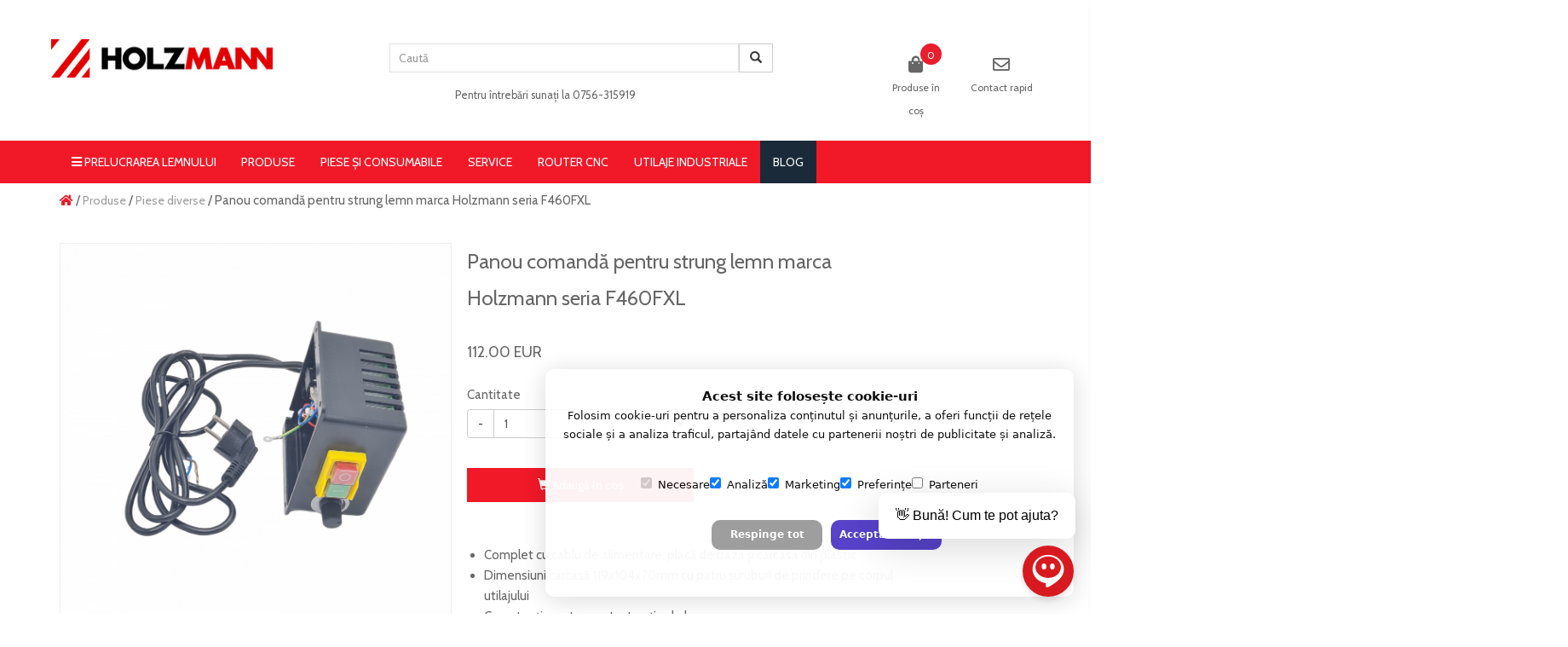

--- FILE ---
content_type: text/html; charset=UTF-8
request_url: https://holzmann-utilaje.ro/panou-comanda-pentu-strung-lemn-marca-holzmann-seria-f460fxl_298809
body_size: 552030
content:
<!DOCTYPE html>
<html lang="ro">
  <head>
    <meta charset="utf-8">
    <meta http-equiv="X-UA-Compatible" content="IE=edge">
    <meta name="viewport" content="width=device-width, initial-scale=1">
	<title>	Panou comandă pentru strung lemn marca Holzmann seria F460FXL - Holzmann România - Utilaje prelucrare lemn | Circulare de formatizat cu masă | Mașini de aplicat cant</title>
		<meta name="csrf-token" content="wMpwgBigB48DkdcVwxqh2KcQ04owI6CPdWfqS7yZ" />
		<meta name="author" content="Soldigo" />
		<meta name="theme-color" content="#fff" />

				<link rel="dns-prefetch" href="https://holzmann-utilaje.ro">
     			<link rel="apple-touch-icon" sizes="180x180" href="https://soldigo.azureedge.net/images/14477/content/mDHmK5eGvP.jpg">
			<link rel="icon" type="image/png" sizes="192x192" href="https://soldigo.azureedge.net/images/14477/content/mDHmK5eGvP.jpg">
			<link rel="icon" type="image/png" sizes="32x32" href="https://soldigo.azureedge.net/images/14477/content/mDHmK5eGvP.jpg">
			<link rel="icon" href="https://soldigo.azureedge.net/images/14477/content/mDHmK5eGvP.jpg">
			<link rel="shortcut icon" href="https://soldigo.azureedge.net/images/14477/content/mDHmK5eGvP.jpg" type="image/x-icon">
			
    <meta name="mobile-web-app-capable" content="yes">
							<script src="/media/js/jquery.min.js"></script>
				<script>
			jQuery.event.special.touchstart = {
			    setup: function( _, ns, handle ) {
			        this.addEventListener("touchstart", handle, { passive: !ns.includes("noPreventDefault") });
			    }
			};
			jQuery.event.special.touchmove = {
			    setup: function( _, ns, handle ) {
			        this.addEventListener("touchmove", handle, { passive: !ns.includes("noPreventDefault") });
			    }
			};
			jQuery.event.special.wheel = {
			    setup: function( _, ns, handle ){
			        this.addEventListener("wheel", handle, { passive: true });
			    }
			};
			jQuery.event.special.mousewheel = {
			    setup: function( _, ns, handle ){
			        this.addEventListener("mousewheel", handle, { passive: true });
			    }
			};
		</script>
													<meta name="keywords" content="Panou comanda strung lemn Holzmann D460FXL" />
	<meta name="description" content="
Complet cu cablu de alimentare, placă de bază și carcasă din plastic
Dimensiuni carcasă 119x104x70mm cu patru șuruburi de prindere pe corpul utilajului
Cu potențiometru pentru turație de lucru.*Termen informativ de livrare:15 zile lucrătoare dacă produsul se află &icirc;n stoc magazin Austria4-6 zile lucrătoare dacă produsul se află &icirc;n stoc magazin Austria și se comandă cu livrare direct la client, la care se adaugă prețul transportului expres1-2 zile lucrătoare dacă produsul se află &icirc;n stoc magazin Romania
" />
	<meta property="og:type"content="og:product"/>
	<meta property="og:title" content="Panou comandă pentru strung lemn marca Holzmann seria F460FXL - Holzmann Rom&acirc;nia - Utilaje prelucrare lemn | Circulare de formatizat cu masă | Mașini de aplicat cant"/>
	<meta property="og:description" content="
Complet cu cablu de alimentare, placă de bază și carcasă din plastic
Dimensiuni carcasă 119x104x70mm cu patru șuruburi de prindere pe corpul utilajului
Cu potențiometru pentru turație de lucru.*Termen informativ de livrare:15 zile lucrătoare dacă produsul se află &icirc;n stoc magazin Austria4-6 zile lucrătoare dacă produsul se află &icirc;n stoc magazin Austria și se comandă cu livrare direct la client, la care se adaugă prețul transportului expres1-2 zile lucrătoare dacă produsul se află &icirc;n stoc magazin Romania
"/>
	<meta property="og:image" content="https://soldigo.azureedge.net/images/14477/panou-comanda-pentru-strung-lemn-marca-holzmann-seria-f460fxl-audk1pppqe.png"/>
	<meta property="og:url" content="http://holzmann-utilaje.ro/panou-comanda-pentu-strung-lemn-marca-holzmann-seria-f460fxl_298809/" />
	<meta property="og:site_name" content="Holzmann Rom&acirc;nia - Utilaje prelucrare lemn | Circulare de formatizat cu masă | Mașini de aplicat cant" />


	<meta property="product:availability" content="instock" />
	<meta property="twitter:card" content="summary_large_image" />
	<meta property="twitter:title" content="Panou comandă pentru strung lemn marca Holzmann seria F460FXL - Holzmann Rom&acirc;nia - Utilaje prelucrare lemn | Circulare de formatizat cu masă | Mașini de aplicat cant" />
	<meta property="twitter:description" content="
Complet cu cablu de alimentare, placă de bază și carcasă din plastic
Dimensiuni carcasă 119x104x70mm cu patru șuruburi de prindere pe corpul utilajului
Cu potențiometru pentru turație de lucru.*Termen informativ de livrare:15 zile lucrătoare dacă produsul se află &icirc;n stoc magazin Austria4-6 zile lucrătoare dacă produsul se află &icirc;n stoc magazin Austria și se comandă cu livrare direct la client, la care se adaugă prețul transportului expres1-2 zile lucrătoare dacă produsul se află &icirc;n stoc magazin Romania
" />
	<meta property="twitter:image" content="https://soldigo.azureedge.net/images/14477/panou-comanda-pentru-strung-lemn-marca-holzmann-seria-f460fxl-audk1pppqe.png"/>
	<meta property="twitter:url" content="http://holzmann-utilaje.ro/panou-comanda-pentu-strung-lemn-marca-holzmann-seria-f460fxl_298809" />
	<meta property="product:price:amount" content="112" />
	<meta property="product:price:currency" content="EUR" />

		    <link href="/media/css/bootstrap.min.css" rel="stylesheet" media="screen">
        <link href="/media/css/general.css?v=6" rel="stylesheet" media="screen">
	
	<!-- <link href="https://fonts.googleapis.com/css?family=Droid+Serif|Open+Sans|Sacramento|Magra|Roboto|Ubuntu|Source+Sans+Pro|Pacifico|Merienda+One|Kaushan+Script|Karla:400,700|Lato|Oswald|Open+Sans+Condensed:300&display=swap" rel="stylesheet" type="text/css" rel="preload" as="font"> -->

	<link rel="preconnect" href="https://fonts.googleapis.com">
	<link rel="preconnect" href="https://fonts.gstatic.com" crossorigin>
	<link href="https://fonts.googleapis.com/css2?family=Noto+Serif:wght@400;700&Karla&family=Kaushan+Script&family=Lato&family=Magra&family=Merienda+One&family=Open+Sans:wght@400;700;800&family=Oswald&family=Pacifico&family=Roboto&family=Sacramento&family=Source+Sans+Pro&family=Ubuntu&display=swap" rel="stylesheet">


		<link href="/media/users/14477/theme/himba/style.css?v=3" rel="stylesheet">
	<link rel="stylesheet" type="text/css" href="/media/slick/slick.css"/>
	<link rel="stylesheet" type="text/css" href="/media/slick/slick-theme.css"/>
	<link rel="stylesheet" href="/media/css/fontawesome5/fontawesome-all.min.css">	
	<style>           	</style>
	<link href="https://fonts.googleapis.com/css?family=Cabin:400,700" rel="stylesheet">
			<link rel="stylesheet" href="/media/users/14477/theme.css?v=1769388037" media="screen">	<link rel="canonical" href="https://holzmann-utilaje.ro/panou-comanda-pentu-strung-lemn-marca-holzmann-seria-f460fxl_298809">

	 <link href="/media/css/cookieconsent.css" rel="stylesheet"><script async defer src="/media/js/store/cookieconsent_ro.js"></script>    
     	 <script>
  var quantity = $('#productQuantity298809').val();
</script>
<script>
var _gaq = _gaq || [];
_gaq.push(['_setCustomVar', 1, 'Store','yes',1]);
(function(i,s,o,g,r,a,m){i['GoogleAnalyticsObject']=r;i[r]=i[r]||function(){
(i[r].q=i[r].q||[]).push(arguments)},i[r].l=1*new Date();a=s.createElement(o),
m=s.getElementsByTagName(o)[0];a.async=1;a.src=g;m.parentNode.insertBefore(a,m)
})(window,document,'script','//www.google-analytics.com/analytics.js','ga');
  ga('create', 'UA-126023755-1', 'auto');
ga('require', 'ec');
ga('ec:addProduct',{
  'id': '298809',
  'name': 'Panou comandă pentru strung lemn marca Holzmann seria F460FXL',
  'category': 'Piese diverse',
  'brand': 'Holzmann România - Utilaje prelucrare lemn | Circulare de formatizat cu masă | Mașini de aplicat cant',
  'price': 112.00,
});
ga('ec:setAction', 'detail');

ga('send', 'page_view');$(window).load(function(){
  $('.addtocartbutton').click(function() {
    var d = $(this).data('options');
    var id = d[0].product_id;
    var name = d[0].name;
    var promoPrice = d[0].promoPrice;
    var price = d[0].price;
    var quantity = d[0].inventory;
    if (promoPrice != 'undefined') {
      if (promoPrice > 0) {
        var price = parseFloat(d[0].promoPrice);
      } else {
        var price = parseFloat(d[0].price);
      }
    } else {
      var price = parseFloat(d[0].price);
    }
    ga('ec:addProduct',{
      'id': id,
      'name': name,
      'price': price,
      'quantity': quantity
    });
    ga('ec:setAction', 'add');
    ga('send', 'event', 'enhanced ecommerce', 'button click', 'add to Cart');
  });
});

</script> 			
			

	
	 <!-- Facebook Pixel Code -->
<script>
  !function(f,b,e,v,n,t,s)
  {if(f.fbq)return;n=f.fbq=function(){n.callMethod?
  n.callMethod.apply(n,arguments):n.queue.push(arguments)};
  if(!f._fbq)f._fbq=n;n.push=n;n.loaded=!0;n.version='2.0';
  n.queue=[];t=b.createElement(e);t.async=!0;
  t.src=v;s=b.getElementsByTagName(e)[0];
  s.parentNode.insertBefore(t,s)}(window, document,'script',
  'https://connect.facebook.net/en_US/fbevents.js');
  fbq('init', '399328981519933');
  fbq('track', 'PageView');
</script>
<noscript><img height="1" width="1" style="display:none"
  src="https://www.facebook.com/tr?id=399328981519933&ev=PageView&noscript=1"
/></noscript>
<!-- End Facebook Pixel Code -->
			<script type="text/javascript">
			function addToCart2(product) {
				fbq('track', 'AddToCart', {
    				content_ids: ['298809'],
    				content_type: 'product',
    				'value': '112.00',
    				'currency': 'EUR'
    			});
			}
			$(window).load(function(){
			  $('.addtocartbutton').click(function() {
					fbq('track', 'AddToCart', {
	    				content_ids: ['298809'],
							content_name: 'Panou comandă pentru strung lemn marca Holzmann seria F460FXL',
	    				content_type: 'product',
	    				'value': '112.00',
	    				'currency': 'EUR'
	    			});
			  });
			});
			</script>
			
			<!-- Facebook Pixel Code -->
<script>
  !function(f,b,e,v,n,t,s)
  {if(f.fbq)return;n=f.fbq=function(){n.callMethod?
  n.callMethod.apply(n,arguments):n.queue.push(arguments)};
  if(!f._fbq)f._fbq=n;n.push=n;n.loaded=!0;n.version='2.0';
  n.queue=[];t=b.createElement(e);t.async=!0;
  t.src=v;s=b.getElementsByTagName(e)[0];
  s.parentNode.insertBefore(t,s)}(window, document,'script',
  'https://connect.facebook.net/en_US/fbevents.js');
  fbq('init', '399328981519933');
  
			fbq('track', 'ViewContent', {content_ids: ['298809'], content_type: 'product', 'value':'112.00','currency':'EUR'});
			fbq('track', 'PageView');
</script>
<noscript><img height="1" width="1" style="display:none"
  src="https://www.facebook.com/tr?id=399328981519933&ev=PageView&noscript=1"
/></noscript>
<!-- End Facebook Pixel Code --> 		

	
</head>
<body>



<!-- google tag manager noscript -->

	
	<div class="cartbg"></div>

	<div id="fb-root"></div>
	<script async defer crossorigin="anonymous" src="https://connect.facebook.net/ro_RO/sdk.js#xfbml=1&version=v19.0&appId=254778667986228&autoLogAppEvents=1" nonce=" "></script>
	<!-- Your Chat Plugin code -->
    <div id="fb-customer-chat" class="fb-customerchat">
    </div>

    <script>
      var chatbox = document.getElementById('fb-customer-chat');
      chatbox.setAttribute("page_id", "104658890919815");
      chatbox.setAttribute("attribution", "biz_inbox");
    </script>

    <!-- Your SDK code -->
    <script>
      window.fbAsyncInit = function() {
        FB.init({
          xfbml            : true,
          version          : 'v19.0'
        });
      };

      (function(d, s, id) {
        var js, fjs = d.getElementsByTagName(s)[0];
        if (d.getElementById(id)) return;
        js = d.createElement(s); js.id = id;
        js.src = 'https://connect.facebook.net/en_US/sdk/xfbml.customerchat.js';
        fjs.parentNode.insertBefore(js, fjs);
      }(document, 'script', 'facebook-jssdk'));
    </script>




    <!-- header-->
<section class="header">
	<form class="navbar-form navbar-left search hidden-sm hidden-md hidden-lg" role="search" method="get" action="//holzmann-utilaje.ro/products">
		<div class="form-group">
			<button type="submit" class="btn btn-default"><span class="glyphicon glyphicon-search"></span></button>
			<input type="text" class="form-control" placeholder="Caută" name="search">
		</div>
	</form>
	<div class="container">
		<div class="row">
			<div class="col-sm-12 hidden-xs" style="position:relative;">
				<div class="contactRapidModal">
				<div class="closecontactRapid text-right"> <i class="fas fa-times"></i> </div>
					<h2>Danibrum Rom&acirc;nia</h2>
<p>Dealer Oficial - <strong>SC TEHNOHOLZ Group SRL<br /></strong></p>
<p>Str. Crinului, nr 15, Comănești, 605200 Bacău, Rom&acirc;nia<br /><a href="mailto:sales@danibrum.ro">sales@danibrum.ro</a><br /><a href="tel:0234-373348">0234-373.348</a><br /><a href="tel:0040756315919">0756 315 919</a> &bull; <a href="tel:0040756192293">0756 192 292</a><br /><a href="https://www.facebook.com/holzmannRomania" target="_blank" rel="noopener">Facebook</a></p>
	
						<div class="contactform">
  
	<div class="row">
			<div class="col-sm-2 hidden-xs">
		</div>
		<div class="col-sm-8 col-xs-12">
				<form action="/contactform/14477/859107544" method="post">
			<input type="hidden" name="_token" value="wMpwgBigB48DkdcVwxqh2KcQ04owI6CPdWfqS7yZ">
      <input type="hidden" name="contact_me[url]" value="https://holzmann-utilaje.ro/panou-comanda-pentu-strung-lemn-marca-holzmann-seria-f460fxl_298809">
				<div class="row">
					<div class="col-sm-12 col-xs-12">
						<label for="name">Nume și prenume</label>
						<input type="text" class="form-control valid" name="contact_me[name]" id="name" value="" required="" aria-required="true" aria-invalid="false" placeholder="Nume și prenume">
					</div>
				</div>
				<div class="row">
					<div class="col-sm-12 col-xs-12">
						<label for="email">Email</label>
						<input type="email" class="form-control valid" name="contact_me[email]" id="email" value="" required="" aria-required="true" aria-invalid="false" placeholder="Email">
					</div>
				</div>
				<div class="row">
					<div class="col-sm-12 col-xs-12">
						<label for="phone">Număr de telefon</label>
						<input type="text" class="form-control valid" name="contact_me[phone]" id="phone" value="" required="" aria-required="true" aria-invalid="false" placeholder="Număr de telefon">
					</div>
				</div>
				<div class="row">
					<div class="col-sm-12 col-xs-12">
						<label for="message">Mesaj / Observații</label>
						<textarea id="message" name="contact_me[message]" cols="70" class="input" placeholder="Mesaj / Observații"></textarea>
					</div>
				</div>

									<div class="row" style="margin-top: 30px;">
						<div class="col-sm-8 col-xs-12">
							<div class="legalLine">
								<input type="checkbox" id="legal" name="legal" required="" style="width:auto;">
								<label for="legal">Sunt de acord cu  <div class="termsPolicyPopUp">
					<a href="//holzmann-utilaje.ro/static/privacy/ro" data-toggle="modal" data-target="#privacy">Politica de confidenţialitate</a>
							<a href="//holzmann-utilaje.ro/static/terms/ro" data-toggle="modal" data-target="#terms">Termeni şi condiţii</a>
			</div>
	
<!--
    <div class="modal fade" id="terms" tabindex="10" role="dialog" aria-labelledby="help" aria-hidden="true">
	    <div class="modal-dialog">
			<div class="modal-content">
			</div>
		</div>
	</div>	
	<div class="modal fade" id="privacy" tabindex="10" role="dialog" aria-labelledby="help" aria-hidden="true">
	    <div class="modal-dialog">
			<div class="modal-content">
			</div>
		</div>
	</div>
-->
	
  </label>
							</div>
						</div>
						<div class="col-sm-4 col-xs-12 hidden-xs">
	            <button class="btn btn-default sendMessage">Trimite</button>
						</div>
					</div>
				
        <div class="row">
          <div class="col-sm-12 col-xs-12">
            <div class="captcha">
  						<div class="g-recaptcha" data-sitekey="6Ld71WoUAAAAANvVzeg0woS01I50gGhvbzcC7dM9"></div>
  					</div>
          </div>
        </div>
        <div class="row hidden-sm hidden-md hidden-lg">
						<div class="col-sm-12 col-xs-12">
	            <button class="btn btn-default sendMessage">Trimite</button>
						</div>
				</div>
				<br>
				<br>
        <label for="nickname" aria-hidden="true" style="display: none"> Nickname
            <input type="text" name="nickname" id="nickname"  style="display: none" tabindex="-1" autocomplete="off">
        </label>
			</form>
		</div>
			<div class="col-sm-2 hidden-xs">
		</div>
		</div>
</div>

<script src='https://www.google.com/recaptcha/api.js'></script>
<script>
window.onload = function() {
  var $recaptcha = document.querySelector('.g-recaptcha-response');

    if($recaptcha) {
        $recaptcha.setAttribute("required", "required");
    }
    grecaptcha.reset();
  };

</script>
<style>
.g-recaptcha-response {
    display: block !important;
    position: absolute;
    margin: -78px 0 0 0 !important;
    width: 302px !important;
    height: 76px !important;
    z-index: -999999;
    opacity: 0;
}
</style>
						<!--
			<div id="map"></div>
			<script src="//maps.googleapis.com/maps/api/js?key=AIzaSyD8WZqTmr9x4e6oI8EvC57u81eKPtcoAno"></script>
			<script>
			function initialize() {

				var myLatlng = new google.maps.LatLng("51.5073219", "-0.1276474");
				var mapProp = {
					center:myLatlng,
					zoom:16,
					mapTypeId:google.maps.MapTypeId.ROADMAP
				};
				var map = new google.maps.Map(document.getElementById("map"),mapProp);
				var marker = new google.maps.Marker({
					position: myLatlng
				});
				marker.setMap(map);
			}
			google.maps.event.addDomListener(window, 'load', initialize);
			</script>
		-->
					</div>
			</div>
			<div class="col-sm-3 col-xs-8">
				<h1 id="logo">
					<a href="//holzmann-utilaje.ro">
						<img src="/media/users/14477/theme/himba/images/holzmann-logo.jpg">
					</a>
				</h1>
			</div>
			<div class="col-sm-6 hidden-xs">
				<form class="navbar-form navbar-left search" role="search" method="get" action="//holzmann-utilaje.ro/products">
					<div class="form-group">
					<button type="submit" class="btn btn-default"><span class="glyphicon glyphicon-search"></span></button>
					<input type="text" class="form-control" placeholder="Caută" name="search">
					</div>
					<br/><br/><small>Pentru întrebări sunați la 0756-315919</small>
				</form>
			</div>
			<div class="col-sm-3 col-xs-4">
				<div class="contactRapid hidden-xs">
					<i class="far fa-envelope"></i><br/>
					<small>Contact rapid</small>
				</div>
				<div class="minicart">
					<i class="fa fa-shopping-bag" aria-hidden="true"></i>
					<span>0</span><br/>
					<small>Produse în coș</small>
				</div>
																															</div>
		</div>
	</div>
</section>
<!-- header end-->

<!-- header-->
<section class="headerFixed hidden-xs">
	<div class="container">
		<div class="row">
			<div class="col-sm-3">
				<h1 id="logo"><a href="//holzmann-utilaje.ro">
					<!-- <img src=https://soldigo.blob.core.windows.net/images/14477/logo.jpg> -->
					<img src="/media/users/14477/theme/himba/images/holzmann-logo.jpg">
				</a></h1>
			</div>
			<div class="col-sm-2">
				<div class="topCategoryBtn">
					<i class="fas fa-bars"></i> Produse &nbsp;&nbsp;<i class="fas fa-angle-down"></i>
					<div class="topCategoryList">
						<ul>
							<li class=" " data-s='true' >
									<a href="//holzmann-utilaje.ro/ferastraie-circulare-de-formatizat_c_15820">
								Ferăstraie circulare de formatizat</a>
							</li>
						<li class=" " data-s='true' >
									<a href="//holzmann-utilaje.ro/masini-de-aplicat-cant_c_15828">
								Mașini de aplicat cant</a>
							</li>
						<li class=" " data-s='true' >
									<a href="//holzmann-utilaje.ro/router-cnc_c_23120">
								Router CNC</a>
							</li>
						<li class=" " data-s='true' >
									<a href="//holzmann-utilaje.ro/masini-de-frezat-mnf_c_15818">
								Mașini de frezat - MNF</a>
							</li>
						<li class=" " data-s='true' >
									<a href="//holzmann-utilaje.ro/masini-de-indreptat-si-rindeluit_c_15814">
								Mașini de &icirc;ndreptat și rindeluit</a>
							</li>
						<li class=" " data-s='true' >
									<a href="//holzmann-utilaje.ro/ferastraie-circulare-cu-masa_c_15819">
								Ferăstraie circulare cu masă</a>
							</li>
						<li class=" " data-s='true' >
									<a href="//holzmann-utilaje.ro/strunguri-pentru-lemn_c_15823">
								Strunguri pentru lemn</a>
							</li>
						<li class=" " data-s='true' >
									<a href="//holzmann-utilaje.ro/masini-de-prelucrat-pe-4-fete_c_15817">
								Mașini de prelucrat pe 4 fețe</a>
							</li>
						<li class=" " data-s='true' >
									<a href="//holzmann-utilaje.ro/masini-combinate-circular-cu-freza_c_15821">
								Mașini combinate circular cu freză</a>
							</li>
						
							<li><a href="/produse" style="font-size:14px;margin-top:5px;">Arată toate categoriile <i class="fas fa-caret-right"></i></a></li>
						</ul>
					</div>
				</div>
				
			</div>
			<div class="col-sm-4">
				<form class="navbar-form navbar-left search" role="search" method="get" action="//holzmann-utilaje.ro/products">
					<div class="form-group">
					<button type="submit" class="btn btn-default"><span class="glyphicon glyphicon-search"></span></button>
					<input type="text" class="form-control" placeholder="Caută" name="search">
					</div>
				</form>
			</div>
			<div class="col-sm-3">
				<div class="minicart">
					<i class="fa fa-shopping-bag" aria-hidden="true"></i>
					<span>0</span><br/>
					<small>Produse în coș</small>
				</div>
																										</div>
		</div>
	</div>
</section>
<!-- header end-->

<!-- menu -->
<section class="menu">
	<div class="container">
		<div class="row">
			<div class="col-sm-12">
				<nav class="navbar navbar-default">
					<!-- Brand and toggle get grouped for better mobile display -->
						<div class="categoryList hidden-sm hidden-md hidden-lg">
							<ul>
								<li class=" " data-s='true' >
									<a href="//holzmann-utilaje.ro/ferastraie-circulare-de-formatizat_c_15820">
								Ferăstraie circulare de formatizat</a>
							</li>
						<li class=" " data-s='true' >
									<a href="//holzmann-utilaje.ro/masini-de-aplicat-cant_c_15828">
								Mașini de aplicat cant</a>
							</li>
						<li class=" " data-s='true' >
									<a href="//holzmann-utilaje.ro/router-cnc_c_23120">
								Router CNC</a>
							</li>
						<li class=" " data-s='true' >
									<a href="//holzmann-utilaje.ro/masini-de-frezat-mnf_c_15818">
								Mașini de frezat - MNF</a>
							</li>
						<li class=" " data-s='true' >
									<a href="//holzmann-utilaje.ro/masini-de-indreptat-si-rindeluit_c_15814">
								Mașini de &icirc;ndreptat și rindeluit</a>
							</li>
						<li class=" " data-s='true' >
									<a href="//holzmann-utilaje.ro/ferastraie-circulare-cu-masa_c_15819">
								Ferăstraie circulare cu masă</a>
							</li>
						<li class=" " data-s='true' >
									<a href="//holzmann-utilaje.ro/strunguri-pentru-lemn_c_15823">
								Strunguri pentru lemn</a>
							</li>
						<li class=" " data-s='true' >
									<a href="//holzmann-utilaje.ro/masini-de-prelucrat-pe-4-fete_c_15817">
								Mașini de prelucrat pe 4 fețe</a>
							</li>
						<li class=" " data-s='true' >
									<a href="//holzmann-utilaje.ro/masini-combinate-circular-cu-freza_c_15821">
								Mașini combinate circular cu freză</a>
							</li>
						
								<li><a href="/produse" style="font-size:14px;margin-top:5px;">Arată toate categoriile <i class="fas fa-caret-right"></i></a></li>
							</ul>
						</div>
					<div class="navbar-header">
						<div class="mobilCategories"><i class="fas fa-bars"></i> Prelucrarea lemnului</div>
						<button type="button" class="navbar-toggle collapsed" data-toggle="collapse" data-target="#bs-example-navbar-collapse-1" aria-expanded="false">Meniu 
							<span class="sr-only">Toggle navigation</span>
							<span class="glyphicon glyphicon-menu-hamburger"></span>
						</button>
						<span class="searchToggle hidden-sm hidden-md hidden-lg"><i class="fas fa-search"></i></span>
						<span class="closeSearchToggle hidden-sm hidden-md hidden-lg"><i class="fas fa-times"></i></span>
					
					</div>
					<div class="collapse navbar-collapse" id="bs-example-navbar-collapse-1">
						<div class="hidden-xs categoryBtn slideList ">
							<i class="fas fa-bars"></i> Prelucrarea lemnului
							<div class="categoryList">
								<ul>
									<li class=" " data-s='true' >
									<a href="//holzmann-utilaje.ro/ferastraie-circulare-de-formatizat_c_15820">
								Ferăstraie circulare de formatizat</a>
							</li>
						<li class=" " data-s='true' >
									<a href="//holzmann-utilaje.ro/masini-de-aplicat-cant_c_15828">
								Mașini de aplicat cant</a>
							</li>
						<li class=" " data-s='true' >
									<a href="//holzmann-utilaje.ro/router-cnc_c_23120">
								Router CNC</a>
							</li>
						<li class=" " data-s='true' >
									<a href="//holzmann-utilaje.ro/masini-de-frezat-mnf_c_15818">
								Mașini de frezat - MNF</a>
							</li>
						<li class=" " data-s='true' >
									<a href="//holzmann-utilaje.ro/masini-de-indreptat-si-rindeluit_c_15814">
								Mașini de &icirc;ndreptat și rindeluit</a>
							</li>
						<li class=" " data-s='true' >
									<a href="//holzmann-utilaje.ro/ferastraie-circulare-cu-masa_c_15819">
								Ferăstraie circulare cu masă</a>
							</li>
						<li class=" " data-s='true' >
									<a href="//holzmann-utilaje.ro/strunguri-pentru-lemn_c_15823">
								Strunguri pentru lemn</a>
							</li>
						<li class=" " data-s='true' >
									<a href="//holzmann-utilaje.ro/masini-de-prelucrat-pe-4-fete_c_15817">
								Mașini de prelucrat pe 4 fețe</a>
							</li>
						<li class=" " data-s='true' >
									<a href="//holzmann-utilaje.ro/masini-combinate-circular-cu-freza_c_15821">
								Mașini combinate circular cu freză</a>
							</li>
						
									<li><a href="/produse" style="font-size:14px;margin-top:5px;">Arată toate categoriile <i class="fas fa-caret-right"></i></a></li>
								</ul>
							</div>
						</div>
					
					  <ul class="nav navbar-nav">
						
						<li class=" ">
	    					<a href="//holzmann-utilaje.ro/produse" >
				Produse</a>

		
	</li>
	<li class=" ">
	    					<a href="//holzmann-utilaje.ro/piese-si-consumabile" >
				Piese și consumabile</a>

		
	</li>
	<li class=" ">
	    					<a href="//holzmann-utilaje.ro/service" >
				Service</a>

		
	</li>
	<li class=" ">
	    					<a href="//holzmann-utilaje.ro/router-cnc"  target=_self>
				Router CNC</a>

		
	</li>
	<li class=" ">
	    					<a href="//holzmann-utilaje.ro/utilaje-industriale"  target=_blank>
				Utilaje Industriale</a>

		
	</li>
	<li class=" ">
	    					<a href="//holzmann-utilaje.ro/blog" >
				blog</a>

		
	</li>
	
					  </ul>
					</div><!-- /.navbar-collapse -->
				</nav>
			</div>
		</div>
	</div>
</section>
<!-- menu end -->

<!-- banner-->
<!-- banner end -->

<!-- content-->
<section class="content">
	<div class="container">
		
		<div class="row">
			<div class="col-sm-12">
				<div class="breadcrumb">
					<a href="/"><i class="fas fa-home"></i></a> / <a href="/produse">Produse</a> /
											 							<a href="/piese-diverse_c_22011" class="catLink">Piese diverse</a>
																 / Panou comandă pentru strung lemn marca Holzmann seria F460FXL
				</div>
			</div>
		</div>
			<div class="row">
			<div class="col-sm-12">
				<div class="product" itemscope itemtype="http://schema.org/IndividualProduct" itemid="#product">

						<div class="product-img-slider">
							<div class="slider-for">
								
																			<div>
											<a href="https://soldigo.azureedge.net/images/14477/panou-comanda-pentru-strung-lemn-marca-holzmann-seria-f460fxl-audk1pppqe.png" data-toggle="lightbox" data-gallery="multiimages" data-title="Panou comandă pentru strung lemn marca Holzmann seria F460FXL">
												<img src="https://soldigo.azureedge.net/images/14477/960/panou-comanda-pentru-strung-lemn-marca-holzmann-seria-f460fxl-audk1pppqe.png" title="Panou comandă pentru strung lemn marca Holzmann seria F460FXL">
											</a>
										</div>
																			<div>
											<a href="https://soldigo.azureedge.net/images/14477/panou-comanda-pentru-strung-lemn-marca-holzmann-seria-f460fxl-t8na0gpckk.png" data-toggle="lightbox" data-gallery="multiimages" data-title="Panou comandă pentru strung lemn marca Holzmann seria F460FXL">
												<img src="https://soldigo.azureedge.net/images/14477/960/panou-comanda-pentru-strung-lemn-marca-holzmann-seria-f460fxl-t8na0gpckk.png" title="Panou comandă pentru strung lemn marca Holzmann seria F460FXL">
											</a>
										</div>
									
							</div>
							
																	<div id="product-slider-thumbs" class="slider-nav">
																					<div class="productpreview">
												<img src="https://soldigo.azureedge.net/images/14477/300x300/panou-comanda-pentru-strung-lemn-marca-holzmann-seria-f460fxl-audk1pppqe.png" title="Panou comandă pentru strung lemn marca Holzmann seria F460FXL">
											</div>
																					<div class="productpreview">
												<img src="https://soldigo.azureedge.net/images/14477/300x300/panou-comanda-pentru-strung-lemn-marca-holzmann-seria-f460fxl-t8na0gpckk.png" title="Panou comandă pentru strung lemn marca Holzmann seria F460FXL">
											</div>
										
									</div>
														</div>
						<div class="product-details">
							<h1 itemprop="name">Panou comandă pentru strung lemn marca Holzmann seria F460FXL</h1>

																						<span class="productprice"> 112.00 EUR</span>
														

							<span data-id="298809" id="productId"></span>
<form id="addToCart298809">
					<input type='hidden' value='609481' id="prodoption" name="prodoption">
			<h2 id='soldout' class='hidden error'>Stoc epuizat</h2>
		<div class="form-group productquantity">
			<label for="productQuantity">Cantitate</label>
			<div class='input-group' id='productQuantityInput'>
				<span class='input-group-btn'>
					<button type='button' class='btn btn-default' data-spin='decrease' data-target='#productQuantity298809'><span>-</span></button>
				</span>
					<input type='number' id='productQuantity298809' class='form-control input-number' value='1' min='1' max="4294967295">
				<span class='input-group-btn'>
					<button type='button' class='btn btn-default' data-spin='increase' data-target='#productQuantity298809' data-errors='{&quot;quantityBiggerThenInventory&quot;:&quot;Cantitatea este mai mare dec\u00e2t num\u0103rul produsului \u00een stoc!&quot;}'><span>+</span></button>
				</span>
			</div>
		</div>
        
		<button class="addtocartbutton" id="addtocartbutton" data-quantity='input#productQuantity298809' data-errors='{&quot;quantityBiggerThenInventory&quot;:&quot;Cantitatea este mai mare dec\u00e2t num\u0103rul produsului \u00een stoc!&quot;}' data-product='{&quot;name&quot;:&quot;Panou comand\u0103 pentru strung lemn marca Holzmann seria F460FXL&quot;,&quot;currency&quot;:&quot;EUR&quot;}'  data-options='[{&quot;name&quot;:&quot;Panou comand\u0103 pentru strung lemn marca Holzmann seria F460FXL&quot;,&quot;id&quot;:609481,&quot;sku&quot;:&quot;10002721&quot;,&quot;product_id&quot;:298809,&quot;price&quot;:&quot;112.00&quot;,&quot;inventory&quot;:4294967295,&quot;weight&quot;:&quot;1.00&quot;,&quot;language&quot;:&quot;ro&quot;,&quot;file_url&quot;:&quot;&quot;,&quot;discount&quot;:0,&quot;promoPrice&quot;:0,&quot;currency&quot;:&quot;EUR&quot;,&quot;image&quot;:&quot;https:\/\/soldigo.azureedge.net\/images\/14477\/300x300\/panou-comanda-pentru-strung-lemn-marca-holzmann-seria-f460fxl-audk1pppqe.png&quot;}]' onclick="addToCart(product); addToCart2(product); addToCart3();">
		<!--addToCart2(product);-->
			<i class="glyphicon glyphicon-shopping-cart"></i> Adaugă &icirc;n coş
		</button>

</form>

		
		

    

<script>

  $('#files').on("change", function(){
    var formData = new FormData();
    var thefile = $('#files')[0].files[0];
    var id = 14477;
    formData.append('file', thefile);
    formData.append('id', id);
    /*
    for (var key of formData.entries()) {
         console.log(key[0] + ', ' + key[1]);
     }
    */

    $.ajaxSetup({headers: {'X-CSRF-TOKEN': $('meta[name="csrf-token"]').attr('content')}});
    $.ajax({
      url: "/uploadcustom/14477",
      type: "POST",
      data: formData,
      contentType: false,
      processData: false,
      success: function(response){
        var filetosend = response.str;
        console.log(response);
        var filetosend = "<a href=https://soldigo.azureedge.net/images/"+14477+"/customization/"+filetosend+">Image</a>";
        //alert(filetosend);
        $('.theimagefile').val(filetosend);
      },
    });

  });

</script>


	
  
  
							
																					<span itemprop="description"><ul>
<li>Complet cu cablu de alimentare, placă de bază și carcasă din plastic</li>
<li>Dimensiuni carcasă 119x104x70mm cu patru șuruburi de prindere pe corpul utilajului</li>
<li>Cu potențiometru pentru turație de lucru.<br /><br />*Termen informativ de livrare:<br />15 zile lucrătoare dacă produsul se află &icirc;n stoc magazin Austria<br />4-6 zile lucrătoare dacă produsul se află &icirc;n stoc magazin Austria și se comandă cu livrare direct la client, la care se adaugă prețul transportului expres<br />1-2 zile lucrătoare dacă produsul se află &icirc;n stoc magazin Romania</li>
</ul>



																								<br /><br />Prețurile conțin TVA.
																						</span>
						</div>

				</div>
			</div>
		</div>

<!--
	<div class="row">
		<div class="col-sm-12">
					</div>
	</div>
-->

<!--
<div class="row">
			<div class="col-sm-12">
				<h2>Informații technice</h2>
				<hr>
			</div>
		</div>
		<div class="row">
			<div class="col-sm-12 descTehnic">
				
			</div>
		</div>
-->
<div class="row">
				<div class="col-sm-12">
					<div class="productdescription">
						<!-- Nav tabs -->
						<ul class="nav nav-tabs productdescription" role="tablist">

												
						</ul>

						<!-- Tab panes -->
						<div class="tab-content">
														
						</div>
					</div>
				</div>
			</div>
			<br /><br />
			<button onclick="generatePDF()" class="btn btn-primary">Descarcă fișă tehnică</button>
			<br /><br />
		<div class="row">
			<div class="col-sm-12">
				<hr>
								<!-- Related products -->
	<div class="products related" id="products">
				<h2>Produse similare</h2>
		<ul>
													<li data-id="298906">
					<div class="oneproduct">
						<div>
							<a href="//holzmann-utilaje.ro/amortizor-zgomot-pompa-vacuum-aer-pentru-cnc_298906">
								<img src="https://soldigo.azureedge.net/images/14477/300x300/amortizor-zgomot-pompa-vacuum-aer-pentru-cnc-zqfv0x36x4.png" title="Amortizor zgomot pompa vacuum aer pentru CNC">
							</a>
						</div>
						<h2><a href="//holzmann-utilaje.ro/amortizor-zgomot-pompa-vacuum-aer-pentru-cnc_298906">Amortizor zgomot pompa vacuum aer pentru CNC</a></h2>
																			<!-- <span class="productprice"> 242 EUR</span> -->
                                                			<span class="productprice"> 242.00 EUR</span>
                    													</div>
				</li>
										<li data-id="298833">
					<div class="oneproduct">
						<div>
							<a href="//holzmann-utilaje.ro/arc-revenire-coloana-pentru-masina-de-gaurit-vertical-marca-holzmann-seria-zs50aps_298833">
								<img src="https://soldigo.azureedge.net/images/14477/300x300/arc-revenire-coloana-pentru-masina-de-gaurit-vertical-marca-holzmann-seria-zs50aps-78yf1zf80j.png" title="Arc revenire coloană pentru mașina de găurit vertical marca Holzmann seria ZS50APS">
							</a>
						</div>
						<h2><a href="//holzmann-utilaje.ro/arc-revenire-coloana-pentru-masina-de-gaurit-vertical-marca-holzmann-seria-zs50aps_298833">Arc revenire coloană pentru mașina de găurit vertical marca Holzmann seria ZS50APS</a></h2>
																			<!-- <span class="productprice"> 38 EUR</span> -->
                                                			<span class="productprice"> 38.00 EUR</span>
                    													</div>
				</li>
										<li data-id="298838">
					<div class="oneproduct">
						<div>
							<a href="//holzmann-utilaje.ro/angrenaj-panza-pentru-circular-de-retezat-marca-holzmann-seria-kap305jl_298838">
								<img src="https://soldigo.azureedge.net/images/14477/300x300/angrenaj-panza-pentru-circular-de-retezat-marca-holzmann-seria-kap305jl-lfbejegrr3.png" title="Angrenaj p&acirc;nză pentru circular de retezat marca Holzmann seria KAP305JL">
							</a>
						</div>
						<h2><a href="//holzmann-utilaje.ro/angrenaj-panza-pentru-circular-de-retezat-marca-holzmann-seria-kap305jl_298838">Angrenaj p&acirc;nză pentru circular de retezat marca Holzmann seria KAP305JL</a></h2>
																			<!-- <span class="productprice"> 39 EUR</span> -->
                                                			<span class="productprice"> 39.00 EUR</span>
                    													</div>
				</li>
										<li data-id="298842">
					<div class="oneproduct">
						<div>
							<a href="//holzmann-utilaje.ro/ax-pentru-masina-de-frezat-marca-holzmann-seria-fs160l_298842">
								<img src="https://soldigo.azureedge.net/images/14477/300x300/ax-pentru-masina-de-frezat-marca-holzmann-seria-fs160l-sfympsnss1.png" title="Ax pentru mașina de frezat marca Holzmann seria FS160L">
							</a>
						</div>
						<h2><a href="//holzmann-utilaje.ro/ax-pentru-masina-de-frezat-marca-holzmann-seria-fs160l_298842">Ax pentru mașina de frezat marca Holzmann seria FS160L</a></h2>
																			<!-- <span class="productprice"> 105 EUR</span> -->
                                                			<span class="productprice"> 105.00 EUR</span>
                    													</div>
				</li>
					</ul>
			</div>
			</div>
		</div>

<div style="position: fixed; margin-left: -10000px">
	<div id="catalog" style="padding: 30px; width: 100%;">
		<h1>Panou comandă pentru strung lemn marca Holzmann seria F460FXL</h1>
		<img src="[data-uri]" border="0" width="100%">
		<ul>
<li>Complet cu cablu de alimentare, placă de bază și carcasă din plastic</li>
<li>Dimensiuni carcasă 119x104x70mm cu patru șuruburi de prindere pe corpul utilajului</li>
<li>Cu potențiometru pentru turație de lucru.<br /><br />*Termen informativ de livrare:<br />15 zile lucrătoare dacă produsul se află &icirc;n stoc magazin Austria<br />4-6 zile lucrătoare dacă produsul se află &icirc;n stoc magazin Austria și se comandă cu livrare direct la client, la care se adaugă prețul transportului expres<br />1-2 zile lucrătoare dacă produsul se află &icirc;n stoc magazin Romania</li>
</ul>
		<br /><br />

				<br /><br />
			</div>
</div>

	</div>
</section>
<!-- content end -->



<!-- footer menu -->
	<section class="footer">
		<div class="container">
			<div class="row">
				<div class="col-sm-3 col-xs-12">
					<h3><span>Despre Noi</span></h3>
					<p>Mândrindu-ne cu o istorie de 30 de ani, putem satisface cerințele de astăzi ale meșterului independent, precum și cele ale utilizatorului profesionist cu gama noastră largă de produse atent selecționate. Desigur, vă sprijinim în găsirea produsului potrivit pentru nevoile dumneavoastră și pentru bugetul dumneavoastră.<br></p><p>Pentru întrebări și sfaturi, vă rugăm să ne contactați în timpul programului nostru de lucru prin telefon, e-mail sau față în față în biroul nostru.</p>
	
					</div>
				<div class="col-sm-3 col-xs-12">
						
						<h3><span>Categorii</span></h3>
						<ul>
							<li class=" " data-s='true' >
									<a href="//holzmann-utilaje.ro/ferastraie-circulare-de-formatizat_c_15820">
								Ferăstraie circulare de formatizat</a>
							</li>
						<li class=" " data-s='true' >
									<a href="//holzmann-utilaje.ro/masini-de-aplicat-cant_c_15828">
								Mașini de aplicat cant</a>
							</li>
						<li class=" " data-s='true' >
									<a href="//holzmann-utilaje.ro/router-cnc_c_23120">
								Router CNC</a>
							</li>
						<li class=" " data-s='true' >
									<a href="//holzmann-utilaje.ro/masini-de-frezat-mnf_c_15818">
								Mașini de frezat - MNF</a>
							</li>
						<li class=" " data-s='true' >
									<a href="//holzmann-utilaje.ro/masini-de-indreptat-si-rindeluit_c_15814">
								Mașini de &icirc;ndreptat și rindeluit</a>
							</li>
						<li class=" " data-s='true' >
									<a href="//holzmann-utilaje.ro/ferastraie-circulare-cu-masa_c_15819">
								Ferăstraie circulare cu masă</a>
							</li>
						<li class=" " data-s='true' >
									<a href="//holzmann-utilaje.ro/strunguri-pentru-lemn_c_15823">
								Strunguri pentru lemn</a>
							</li>
						<li class=" " data-s='true' >
									<a href="//holzmann-utilaje.ro/masini-de-prelucrat-pe-4-fete_c_15817">
								Mașini de prelucrat pe 4 fețe</a>
							</li>
						<li class=" " data-s='true' >
									<a href="//holzmann-utilaje.ro/masini-combinate-circular-cu-freza_c_15821">
								Mașini combinate circular cu freză</a>
							</li>
						
							<li><a href="/produse" style="font-size:14px;margin-top:5px;">Arată toate categoriile <i class="fas fa-caret-right"></i></a></li>
						</ul>
									</div>
				<div class="col-sm-3 col-xs-12 legal">
					<h3><span>Legal</span></h3>
					<ul>
						<li><a href="//www.anpc.gov.ro/" target="_blank">ANPC</a></li>
						<li><a href="//ec.europa.eu/consumers/odr/main/index.cfm?event=main.home.show&lng=RO" target="_blank">Soluționarea online a litigiilor</a></li>
					</ul>
				</div>				
				<div class="col-sm-3 contactDetails">
					<h3><span>Contact</span></h3>
					<h2>Danibrum Rom&acirc;nia</h2>
<p>Dealer Oficial - <strong>SC TEHNOHOLZ Group SRL<br /></strong></p>
<p>Str. Crinului, nr 15, Comănești, 605200 Bacău, Rom&acirc;nia<br /><a href="mailto:sales@danibrum.ro">sales@danibrum.ro</a><br /><a href="tel:0234-373348">0234-373.348</a><br /><a href="tel:0040756315919">0756 315 919</a> &bull; <a href="tel:0040756192293">0756 192 292</a><br /><a href="https://www.facebook.com/holzmannRomania" target="_blank" rel="noopener">Facebook</a></p>
	
						<a href="https://www.revistamobila.ro/danibrum-utilaje-la-preturi-competitive-pentru-industria-mobilei/" target="_blank"><img src="/media/users/14477/theme/himba/images/emblem.png" width="120"></a>
				</div>
			</div>
		</div>
	</section>
<!-- footer menu end -->


	<div class="salanpc footer">
		<div class="container">
			<a href="https://anpc.ro/ce-este-sal/" target="_blank"><img src="/media/interface/anpc.webp" style="width: 200px; max-width: 100%;" loading="lazy" width="200" height="50" alt="anpc"></a>
			<a href="https://ec.europa.eu/consumers/odr/main/index.cfm?event=main.home2.show&lng=RO" target="_blank"><img src="/media/interface/sol.webp" style="width: 200px; max-width: 100%;" loading="lazy" width="200" height="50" alt="Solutionare online a litigiilor"></a>
		</div>
	</div>

	<section class="cart">
		<div class="carttop">
			<div class="carttitle">Coşul meu</div>
			<div class="panelclose">&#10006;</div>
		</div>
		<div class="cartmiddle">
											<div id="scrollbox3">
				<ul id="cartList" data-shopid="14477">
				</ul>
				<div class="cartempty">
					<img src="/media/interface/nocarts.png" alt="Empty cart icon" width="125" height="125" loading="lazy"><br/>
					Coşul tău este gol
				</div>
			</div>
		</div>
		<div class="cartTotal">
			Subtotal: <span id="origValue"></span>
							<span id="cartCurrency">EUR</span>
								</div>
		<div class="cartcheckout">
						Transportul şi discountul vor fi calculate pe pagina de comandă<br/>
				<!-- if app installed -->
													    <a href="/checkout/holzmann" class="btn btn-default checkoutbtn" id="checkoutbtn" >Comandă</a>
				  						</div>
	</section>


<section class="storelanguage">
	<div class="carttop">
		<div class="carttitle">Alege limba</div>
		<div class="panelclose">&#10006;</div>
	</div>
	<div class="cartmiddle">
		<div id="scrollbox3lang">
			<ul class="languageList">
																																																																																																																	<li><a data-value='en' href='/?lang=ro'><span class="lang langro"></span> Rom&acirc;nă</li></a>
																																																									</ul>
		</div>
	</div>
	<!--
	<div class="cartcheckout">
		<button class="btn btn-default checkoutbtn"></button>
	</div>
	-->
</section>

 <div class="termsPolicy">
	<div class="container">
					<a href="//holzmann-utilaje.ro/static/privacy/ro" data-toggle="modal" data-target="#privacy">Politica de confidenţialitate</a>
							<a href="//holzmann-utilaje.ro/static/terms/ro" data-toggle="modal" data-target="#terms">Termeni şi condiţii</a>
							<a href="//holzmann-utilaje.ro/static/refund/ro" data-toggle="modal" data-target="#refund"> Politica de returnare</a>
				<!-- <a href="" data-toggle="modal" data-target="#managedata"> Manage Personal Data </a> -->
	</div>
</div>

	<div class="modal fade" id="terms" tabindex="-1" role="dialog" aria-labelledby="terms" aria-hidden="true">
	    <div class="modal-dialog">
			<div class="modal-content">
			</div>
		</div>
	</div>

	<div class="modal fade" id="refund" tabindex="-1" role="dialog" aria-labelledby="refund" aria-hidden="true">
	    <div class="modal-dialog">
			<div class="modal-content">
			</div>
		</div>
	</div>

	<div class="modal fade" id="privacy" tabindex="-1" role="dialog" aria-labelledby="privacy" aria-hidden="true">
	    <div class="modal-dialog">
			<div class="modal-content">
			</div>
		</div>
	</div>

	<div class="modal fade" id="managedata" tabindex="-1" role="dialog" aria-labelledby="managedata" aria-hidden="true">
	    <div class="modal-dialog">
			<div class="modal-content datamanage">
				<div class="modal-header">
					<button type="button" class="close" data-dismiss="modal" aria-label="Close"><span aria-hidden="true">×</span></button>
				</div>
        		<div class="modal-body">
        
				</div>
			</div>
		</div>
  </div>


 
	<script src="/media/js/common/ie10-viewport-bug-workaround.js" async></script>
			
	<link rel="stylesheet" href="/media/css/jquery-ui.min.css" rel="preload" media="screen">
	<link rel="stylesheet" type="text/css" href="/media/css/base.css" media="screen"/>
		<link href="/media/css/bootstrap-select.min.css" rel="stylesheet" media="screen">

	<script src="/media/js/bootstrap.min.js"></script>
	<script defer src='/media/js/admin/bootstrap-select.js'></script>
				<script defer src="/media/js/jquery-ui.min.js"></script>
		
	
	  	<script defer src="/media/js/store/bootstrap-spinner.min.js" defer></script>
		<script defer src="/media/js/glightbox.min.js" rel="stylesheet"></script>
	<link href="/media/css/glightbox.min.css" rel="stylesheet">
 	<!-- <script src="/media/js/store/mousehold.min.js" async></script> -->
	<!-- <script src="/media/js/common/enscroll-0.6.2.min.js" defer></script> -->

			<script>
		$(document).ready(function(){
		var width = $(window).width();

		if (width < 768){
		    $('.categories ul li.dropdown a').each(function() {
		      $(this).attr({
		        'data-toggle': "dropdown",
		        'role': "button",
		        'aria-haspopup': "true",
		        'aria-expanded': "false"
		      });
		      $(this).addClass('dropdown-toggle');
		    });

		    $('.navbar-nav li.dropdown').each(function(){
		      $(this).children('a:first').removeAttr('href');
		    });
		  }
		});
		</script>
		  <script defer src="/media/js/store/base.js?v=1769388037"></script>
  


	
			<script>
			
			jQuery(document).ready(function(){

				jQuery('#convertCurrency').on("click", function(e) {
					e.preventDefault();
					var selected = jQuery("select[name=currency]").val();
					window.location.href = "//"+window.location.hostname+"?currency="+selected;
				});
			});
		/* endif */
		    		var errors = {"quantityBiggerThenInventory":"Cantitatea este mai mare dec\u00e2t num\u0103rul produsului \u00een stoc!"};
			var minorder = -1;
			var maxorder = -1;
    	
	</script>

		<script src="/media/slick/slick.min.js" type="text/javascript"></script>
	<script src="/media/users/14477/theme/himba/scripts.js"></script>
	<script src="/media/js/store/productsInfinitList.js"></script>
		<script>
		var options = [{"name":"Panou comand\u0103 pentru strung lemn marca Holzmann seria F460FXL","id":609481,"sku":"10002721","product_id":298809,"price":"112.00","inventory":4294967295,"weight":"1.00","language":"ro","file_url":"","discount":0,"promoPrice":0,"percent":0,"currency":"EUR","image":"https:\/\/soldigo.azureedge.net\/images\/14477\/300x300\/panou-comanda-pentru-strung-lemn-marca-holzmann-seria-f460fxl-audk1pppqe.png","product":{"name":"Panou comand\u0103 pentru strung lemn marca Holzmann seria F460FXL","main_image":"panou-comanda-pentru-strung-lemn-marca-holzmann-seria-f460fxl-audk1pppqe.png"}}];
		var product = {image:"https://soldigo.azureedge.net/images/14477/300x300/panou-comanda-pentru-strung-lemn-marca-holzmann-seria-f460fxl-audk1pppqe.png", href:"http://holzmann-utilaje.ro/panou-comanda-pentu-strung-lemn-marca-holzmann-seria-f460fxl_298809"};
		var cart = {};

		product.currency = "EUR";
		jQuery(document).ready(function(){
			jQuery('.spinner').spinner();
		});

	</script>
	<script src="/media/users/14477/theme/himba/html2pdf.bundle.min.js"></script>

	<script>
	  function generatePDF() {
	    // Choose the element that our invoice is rendered in.


	    var element = document.getElementById('catalog');
	    var characteristics = document.getElementById('caracteristics');
			//element.appendChild(characteristics);
			element.innerHTML += characteristics.innerHTML;
	    var opt = {
	         margin: 2,
	         filename:     'https://holzmann-utilaje.ro/panou-comanda-pentru-strung-lemn-marca-holzmann-seria-f460fxl_298809.pdf',
	         pagebreak: { mode: 'avoid-all'},
	         image: {type: 'jpg', quality: 0.99},
	         html2canvas: {dpi: 120, letterRendering: true, useCORS: true},
	         jsPDF: {unit: 'pt', format: 'letter', orientation: 'portrait'
	    }};
	      html2pdf().from(element).set(opt).save();
	    /* html2pdf(element, opt) */

	    //html2pdf(element);

	  }
	</script>
	
		    <script src="/media/js/cart.js?v=1769388037"></script>
			
						
		<script>
	jQuery(document).ready(function(){
		if(!$('.contestBar').length) {
			$('#pageDecoration').css('margin-top','0px');
		}
		if($('#pageDecoration').length) {
			$('.header .container').css({'margin-top':'0','padding-top':'90px'});
		}
	});
	</script>

	

	

		    <script src="/media/js/store/js.cookie.js"></script>
<link rel="stylesheet" href="/media/css/optinmodal.css">
 <!-- Ouibounce Modal -->
    <div id="ouibounce-modal">
		<div class="underlay"></div>
		<div class="modal">
			<div class="modal-title">
				<b>Stai un pic! Avem o ofertă specială numai pentru tine!</b>
			</div>
			<div class="modal-body">
				<b>Profită de reducere! <span id="discountValue">0</span>%</b>
				<br>
				<p>Folosește codul de mai jos în pagina de finalizare a comenzii și beneficiezi de <span class="discountValue">x</span>%  reducere din comanda ta!</p>
				<br>
				<div class="couponCode">
					<span class="glyphicon glyphicon-scissors"></span>
					<span id="discountCode">000000</span>
					<input type="text" class="coupon" value="000000"></input>
				</div>
				<!-- <div class="copyDiscountCodeBtn">(Copiază codul)</div>
				<div class="copyDiscountCodeBtnOk"><span class="glyphicon glyphicon-ok"></span></div> -->
			</div>
			<div class="modal-footer">
				<small>Nu, mulțumesc</small>
			</div>
		</div>
    </div>

	<script>
	var popupValueCookie = Cookies.get('PopupValueCookie');
	//console.log(popupValueCookie);
	var popupCookie = Cookies.get('PopupCookie');
	var popupAlert = Cookies.get('PopupAlert');
	</script>
		

<script>
jQuery(document).ready(function(){

	jQuery('body').on('click', function() {
		jQuery('#ouibounce-modal').hide();
	});
	jQuery('#ouibounce-modal .modal-footer').on('click', function() {
		jQuery('#ouibounce-modal').hide();
	});
	jQuery('#ouibounce-modal .modal').on('click', function(e) {
		e.stopPropagation();
	});

	//copy discount code
	var copyDiscountCode = document.querySelector('.couponCode');
	if(copyDiscountCode) {
		copyDiscountCode.addEventListener('click', function(event) {
		var copyText = document.querySelector('input.coupon');
			copyText.select();
			try {
				var successful = document.execCommand('copy');
				var msg = successful ? 'successful' : 'unsuccessful';
				//console.log('Copying text command was ' + msg);
				$('.copyDiscountCodeBtn').hide();
				$('.copyDiscountCodeBtnOk').fadeIn().delay(1300).fadeOut();
				$('.copyDiscountCodeBtn').delay(2300).fadeIn();
			} catch (err) {
				//console.log('Oops, unable to copy');
			}

		});
	}
});
</script>

	
	
	
	
	
	
	
	
	
	
	
	
	
	
	
	
	

			 <script src="https://onchat.ai/onchat.js?bot=169804608"></script> 
	
	

		
	<script>
		var openModal = function(mit) {
			parent.$(mit).modal();
		};
		if (1 != 1) {
			jQuery(document).ready(function($) {
				var cartTotal = parseFloat($('#origValue').text().replace(',', '')) || 0;

				// Run once on load
				var newcartTotal = (cartTotal * 1).toFixed(2);
				$('#convertedValue').html('(~' + newcartTotal + ')');

				// Watch for changes in #origValue
				const targetNode = document.getElementById('origValue');
				if (targetNode) {
				const observer = new MutationObserver(function() {
					var updatedTotal = parseFloat($('#origValue').text().replace(',', '')) || 0;
					var newcartTotal = (updatedTotal * 1).toFixed(2);
					$('#convertedValue').html('(~' + newcartTotal + ')');
				});

				observer.observe(targetNode, { childList: true, subtree: true });
				}
			});
			}


	     $(function() {
	         $(".dropdown").hover(
	             function(){ $(this).addClass('open') },
	             function(){ $(this).removeClass('open') }
	         );
	     });

		/*
		$(function() {
	    function toggleDropdownHover() {
	        if ($(window).width() >= 768) {
	            $(".dropdown").hover(
	                function(){ $(this).addClass('open'); },
	                function(){ $(this).removeClass('open'); }
	            );
	        } else {
	            $(".dropdown").off('mouseenter mouseleave');
	        }
	    }

	    // Initial check
	    toggleDropdownHover();

	    // Check on window resize
	    $(window).resize(function() {
	        toggleDropdownHover();
	    });
		});
		*/


	</script>
			  		
</body>
</html>


--- FILE ---
content_type: text/html; charset=utf-8
request_url: https://www.google.com/recaptcha/api2/anchor?ar=1&k=6Ld71WoUAAAAANvVzeg0woS01I50gGhvbzcC7dM9&co=aHR0cHM6Ly9ob2x6bWFubi11dGlsYWplLnJvOjQ0Mw..&hl=en&v=PoyoqOPhxBO7pBk68S4YbpHZ&size=normal&anchor-ms=20000&execute-ms=30000&cb=ou51us67ofsn
body_size: 49285
content:
<!DOCTYPE HTML><html dir="ltr" lang="en"><head><meta http-equiv="Content-Type" content="text/html; charset=UTF-8">
<meta http-equiv="X-UA-Compatible" content="IE=edge">
<title>reCAPTCHA</title>
<style type="text/css">
/* cyrillic-ext */
@font-face {
  font-family: 'Roboto';
  font-style: normal;
  font-weight: 400;
  font-stretch: 100%;
  src: url(//fonts.gstatic.com/s/roboto/v48/KFO7CnqEu92Fr1ME7kSn66aGLdTylUAMa3GUBHMdazTgWw.woff2) format('woff2');
  unicode-range: U+0460-052F, U+1C80-1C8A, U+20B4, U+2DE0-2DFF, U+A640-A69F, U+FE2E-FE2F;
}
/* cyrillic */
@font-face {
  font-family: 'Roboto';
  font-style: normal;
  font-weight: 400;
  font-stretch: 100%;
  src: url(//fonts.gstatic.com/s/roboto/v48/KFO7CnqEu92Fr1ME7kSn66aGLdTylUAMa3iUBHMdazTgWw.woff2) format('woff2');
  unicode-range: U+0301, U+0400-045F, U+0490-0491, U+04B0-04B1, U+2116;
}
/* greek-ext */
@font-face {
  font-family: 'Roboto';
  font-style: normal;
  font-weight: 400;
  font-stretch: 100%;
  src: url(//fonts.gstatic.com/s/roboto/v48/KFO7CnqEu92Fr1ME7kSn66aGLdTylUAMa3CUBHMdazTgWw.woff2) format('woff2');
  unicode-range: U+1F00-1FFF;
}
/* greek */
@font-face {
  font-family: 'Roboto';
  font-style: normal;
  font-weight: 400;
  font-stretch: 100%;
  src: url(//fonts.gstatic.com/s/roboto/v48/KFO7CnqEu92Fr1ME7kSn66aGLdTylUAMa3-UBHMdazTgWw.woff2) format('woff2');
  unicode-range: U+0370-0377, U+037A-037F, U+0384-038A, U+038C, U+038E-03A1, U+03A3-03FF;
}
/* math */
@font-face {
  font-family: 'Roboto';
  font-style: normal;
  font-weight: 400;
  font-stretch: 100%;
  src: url(//fonts.gstatic.com/s/roboto/v48/KFO7CnqEu92Fr1ME7kSn66aGLdTylUAMawCUBHMdazTgWw.woff2) format('woff2');
  unicode-range: U+0302-0303, U+0305, U+0307-0308, U+0310, U+0312, U+0315, U+031A, U+0326-0327, U+032C, U+032F-0330, U+0332-0333, U+0338, U+033A, U+0346, U+034D, U+0391-03A1, U+03A3-03A9, U+03B1-03C9, U+03D1, U+03D5-03D6, U+03F0-03F1, U+03F4-03F5, U+2016-2017, U+2034-2038, U+203C, U+2040, U+2043, U+2047, U+2050, U+2057, U+205F, U+2070-2071, U+2074-208E, U+2090-209C, U+20D0-20DC, U+20E1, U+20E5-20EF, U+2100-2112, U+2114-2115, U+2117-2121, U+2123-214F, U+2190, U+2192, U+2194-21AE, U+21B0-21E5, U+21F1-21F2, U+21F4-2211, U+2213-2214, U+2216-22FF, U+2308-230B, U+2310, U+2319, U+231C-2321, U+2336-237A, U+237C, U+2395, U+239B-23B7, U+23D0, U+23DC-23E1, U+2474-2475, U+25AF, U+25B3, U+25B7, U+25BD, U+25C1, U+25CA, U+25CC, U+25FB, U+266D-266F, U+27C0-27FF, U+2900-2AFF, U+2B0E-2B11, U+2B30-2B4C, U+2BFE, U+3030, U+FF5B, U+FF5D, U+1D400-1D7FF, U+1EE00-1EEFF;
}
/* symbols */
@font-face {
  font-family: 'Roboto';
  font-style: normal;
  font-weight: 400;
  font-stretch: 100%;
  src: url(//fonts.gstatic.com/s/roboto/v48/KFO7CnqEu92Fr1ME7kSn66aGLdTylUAMaxKUBHMdazTgWw.woff2) format('woff2');
  unicode-range: U+0001-000C, U+000E-001F, U+007F-009F, U+20DD-20E0, U+20E2-20E4, U+2150-218F, U+2190, U+2192, U+2194-2199, U+21AF, U+21E6-21F0, U+21F3, U+2218-2219, U+2299, U+22C4-22C6, U+2300-243F, U+2440-244A, U+2460-24FF, U+25A0-27BF, U+2800-28FF, U+2921-2922, U+2981, U+29BF, U+29EB, U+2B00-2BFF, U+4DC0-4DFF, U+FFF9-FFFB, U+10140-1018E, U+10190-1019C, U+101A0, U+101D0-101FD, U+102E0-102FB, U+10E60-10E7E, U+1D2C0-1D2D3, U+1D2E0-1D37F, U+1F000-1F0FF, U+1F100-1F1AD, U+1F1E6-1F1FF, U+1F30D-1F30F, U+1F315, U+1F31C, U+1F31E, U+1F320-1F32C, U+1F336, U+1F378, U+1F37D, U+1F382, U+1F393-1F39F, U+1F3A7-1F3A8, U+1F3AC-1F3AF, U+1F3C2, U+1F3C4-1F3C6, U+1F3CA-1F3CE, U+1F3D4-1F3E0, U+1F3ED, U+1F3F1-1F3F3, U+1F3F5-1F3F7, U+1F408, U+1F415, U+1F41F, U+1F426, U+1F43F, U+1F441-1F442, U+1F444, U+1F446-1F449, U+1F44C-1F44E, U+1F453, U+1F46A, U+1F47D, U+1F4A3, U+1F4B0, U+1F4B3, U+1F4B9, U+1F4BB, U+1F4BF, U+1F4C8-1F4CB, U+1F4D6, U+1F4DA, U+1F4DF, U+1F4E3-1F4E6, U+1F4EA-1F4ED, U+1F4F7, U+1F4F9-1F4FB, U+1F4FD-1F4FE, U+1F503, U+1F507-1F50B, U+1F50D, U+1F512-1F513, U+1F53E-1F54A, U+1F54F-1F5FA, U+1F610, U+1F650-1F67F, U+1F687, U+1F68D, U+1F691, U+1F694, U+1F698, U+1F6AD, U+1F6B2, U+1F6B9-1F6BA, U+1F6BC, U+1F6C6-1F6CF, U+1F6D3-1F6D7, U+1F6E0-1F6EA, U+1F6F0-1F6F3, U+1F6F7-1F6FC, U+1F700-1F7FF, U+1F800-1F80B, U+1F810-1F847, U+1F850-1F859, U+1F860-1F887, U+1F890-1F8AD, U+1F8B0-1F8BB, U+1F8C0-1F8C1, U+1F900-1F90B, U+1F93B, U+1F946, U+1F984, U+1F996, U+1F9E9, U+1FA00-1FA6F, U+1FA70-1FA7C, U+1FA80-1FA89, U+1FA8F-1FAC6, U+1FACE-1FADC, U+1FADF-1FAE9, U+1FAF0-1FAF8, U+1FB00-1FBFF;
}
/* vietnamese */
@font-face {
  font-family: 'Roboto';
  font-style: normal;
  font-weight: 400;
  font-stretch: 100%;
  src: url(//fonts.gstatic.com/s/roboto/v48/KFO7CnqEu92Fr1ME7kSn66aGLdTylUAMa3OUBHMdazTgWw.woff2) format('woff2');
  unicode-range: U+0102-0103, U+0110-0111, U+0128-0129, U+0168-0169, U+01A0-01A1, U+01AF-01B0, U+0300-0301, U+0303-0304, U+0308-0309, U+0323, U+0329, U+1EA0-1EF9, U+20AB;
}
/* latin-ext */
@font-face {
  font-family: 'Roboto';
  font-style: normal;
  font-weight: 400;
  font-stretch: 100%;
  src: url(//fonts.gstatic.com/s/roboto/v48/KFO7CnqEu92Fr1ME7kSn66aGLdTylUAMa3KUBHMdazTgWw.woff2) format('woff2');
  unicode-range: U+0100-02BA, U+02BD-02C5, U+02C7-02CC, U+02CE-02D7, U+02DD-02FF, U+0304, U+0308, U+0329, U+1D00-1DBF, U+1E00-1E9F, U+1EF2-1EFF, U+2020, U+20A0-20AB, U+20AD-20C0, U+2113, U+2C60-2C7F, U+A720-A7FF;
}
/* latin */
@font-face {
  font-family: 'Roboto';
  font-style: normal;
  font-weight: 400;
  font-stretch: 100%;
  src: url(//fonts.gstatic.com/s/roboto/v48/KFO7CnqEu92Fr1ME7kSn66aGLdTylUAMa3yUBHMdazQ.woff2) format('woff2');
  unicode-range: U+0000-00FF, U+0131, U+0152-0153, U+02BB-02BC, U+02C6, U+02DA, U+02DC, U+0304, U+0308, U+0329, U+2000-206F, U+20AC, U+2122, U+2191, U+2193, U+2212, U+2215, U+FEFF, U+FFFD;
}
/* cyrillic-ext */
@font-face {
  font-family: 'Roboto';
  font-style: normal;
  font-weight: 500;
  font-stretch: 100%;
  src: url(//fonts.gstatic.com/s/roboto/v48/KFO7CnqEu92Fr1ME7kSn66aGLdTylUAMa3GUBHMdazTgWw.woff2) format('woff2');
  unicode-range: U+0460-052F, U+1C80-1C8A, U+20B4, U+2DE0-2DFF, U+A640-A69F, U+FE2E-FE2F;
}
/* cyrillic */
@font-face {
  font-family: 'Roboto';
  font-style: normal;
  font-weight: 500;
  font-stretch: 100%;
  src: url(//fonts.gstatic.com/s/roboto/v48/KFO7CnqEu92Fr1ME7kSn66aGLdTylUAMa3iUBHMdazTgWw.woff2) format('woff2');
  unicode-range: U+0301, U+0400-045F, U+0490-0491, U+04B0-04B1, U+2116;
}
/* greek-ext */
@font-face {
  font-family: 'Roboto';
  font-style: normal;
  font-weight: 500;
  font-stretch: 100%;
  src: url(//fonts.gstatic.com/s/roboto/v48/KFO7CnqEu92Fr1ME7kSn66aGLdTylUAMa3CUBHMdazTgWw.woff2) format('woff2');
  unicode-range: U+1F00-1FFF;
}
/* greek */
@font-face {
  font-family: 'Roboto';
  font-style: normal;
  font-weight: 500;
  font-stretch: 100%;
  src: url(//fonts.gstatic.com/s/roboto/v48/KFO7CnqEu92Fr1ME7kSn66aGLdTylUAMa3-UBHMdazTgWw.woff2) format('woff2');
  unicode-range: U+0370-0377, U+037A-037F, U+0384-038A, U+038C, U+038E-03A1, U+03A3-03FF;
}
/* math */
@font-face {
  font-family: 'Roboto';
  font-style: normal;
  font-weight: 500;
  font-stretch: 100%;
  src: url(//fonts.gstatic.com/s/roboto/v48/KFO7CnqEu92Fr1ME7kSn66aGLdTylUAMawCUBHMdazTgWw.woff2) format('woff2');
  unicode-range: U+0302-0303, U+0305, U+0307-0308, U+0310, U+0312, U+0315, U+031A, U+0326-0327, U+032C, U+032F-0330, U+0332-0333, U+0338, U+033A, U+0346, U+034D, U+0391-03A1, U+03A3-03A9, U+03B1-03C9, U+03D1, U+03D5-03D6, U+03F0-03F1, U+03F4-03F5, U+2016-2017, U+2034-2038, U+203C, U+2040, U+2043, U+2047, U+2050, U+2057, U+205F, U+2070-2071, U+2074-208E, U+2090-209C, U+20D0-20DC, U+20E1, U+20E5-20EF, U+2100-2112, U+2114-2115, U+2117-2121, U+2123-214F, U+2190, U+2192, U+2194-21AE, U+21B0-21E5, U+21F1-21F2, U+21F4-2211, U+2213-2214, U+2216-22FF, U+2308-230B, U+2310, U+2319, U+231C-2321, U+2336-237A, U+237C, U+2395, U+239B-23B7, U+23D0, U+23DC-23E1, U+2474-2475, U+25AF, U+25B3, U+25B7, U+25BD, U+25C1, U+25CA, U+25CC, U+25FB, U+266D-266F, U+27C0-27FF, U+2900-2AFF, U+2B0E-2B11, U+2B30-2B4C, U+2BFE, U+3030, U+FF5B, U+FF5D, U+1D400-1D7FF, U+1EE00-1EEFF;
}
/* symbols */
@font-face {
  font-family: 'Roboto';
  font-style: normal;
  font-weight: 500;
  font-stretch: 100%;
  src: url(//fonts.gstatic.com/s/roboto/v48/KFO7CnqEu92Fr1ME7kSn66aGLdTylUAMaxKUBHMdazTgWw.woff2) format('woff2');
  unicode-range: U+0001-000C, U+000E-001F, U+007F-009F, U+20DD-20E0, U+20E2-20E4, U+2150-218F, U+2190, U+2192, U+2194-2199, U+21AF, U+21E6-21F0, U+21F3, U+2218-2219, U+2299, U+22C4-22C6, U+2300-243F, U+2440-244A, U+2460-24FF, U+25A0-27BF, U+2800-28FF, U+2921-2922, U+2981, U+29BF, U+29EB, U+2B00-2BFF, U+4DC0-4DFF, U+FFF9-FFFB, U+10140-1018E, U+10190-1019C, U+101A0, U+101D0-101FD, U+102E0-102FB, U+10E60-10E7E, U+1D2C0-1D2D3, U+1D2E0-1D37F, U+1F000-1F0FF, U+1F100-1F1AD, U+1F1E6-1F1FF, U+1F30D-1F30F, U+1F315, U+1F31C, U+1F31E, U+1F320-1F32C, U+1F336, U+1F378, U+1F37D, U+1F382, U+1F393-1F39F, U+1F3A7-1F3A8, U+1F3AC-1F3AF, U+1F3C2, U+1F3C4-1F3C6, U+1F3CA-1F3CE, U+1F3D4-1F3E0, U+1F3ED, U+1F3F1-1F3F3, U+1F3F5-1F3F7, U+1F408, U+1F415, U+1F41F, U+1F426, U+1F43F, U+1F441-1F442, U+1F444, U+1F446-1F449, U+1F44C-1F44E, U+1F453, U+1F46A, U+1F47D, U+1F4A3, U+1F4B0, U+1F4B3, U+1F4B9, U+1F4BB, U+1F4BF, U+1F4C8-1F4CB, U+1F4D6, U+1F4DA, U+1F4DF, U+1F4E3-1F4E6, U+1F4EA-1F4ED, U+1F4F7, U+1F4F9-1F4FB, U+1F4FD-1F4FE, U+1F503, U+1F507-1F50B, U+1F50D, U+1F512-1F513, U+1F53E-1F54A, U+1F54F-1F5FA, U+1F610, U+1F650-1F67F, U+1F687, U+1F68D, U+1F691, U+1F694, U+1F698, U+1F6AD, U+1F6B2, U+1F6B9-1F6BA, U+1F6BC, U+1F6C6-1F6CF, U+1F6D3-1F6D7, U+1F6E0-1F6EA, U+1F6F0-1F6F3, U+1F6F7-1F6FC, U+1F700-1F7FF, U+1F800-1F80B, U+1F810-1F847, U+1F850-1F859, U+1F860-1F887, U+1F890-1F8AD, U+1F8B0-1F8BB, U+1F8C0-1F8C1, U+1F900-1F90B, U+1F93B, U+1F946, U+1F984, U+1F996, U+1F9E9, U+1FA00-1FA6F, U+1FA70-1FA7C, U+1FA80-1FA89, U+1FA8F-1FAC6, U+1FACE-1FADC, U+1FADF-1FAE9, U+1FAF0-1FAF8, U+1FB00-1FBFF;
}
/* vietnamese */
@font-face {
  font-family: 'Roboto';
  font-style: normal;
  font-weight: 500;
  font-stretch: 100%;
  src: url(//fonts.gstatic.com/s/roboto/v48/KFO7CnqEu92Fr1ME7kSn66aGLdTylUAMa3OUBHMdazTgWw.woff2) format('woff2');
  unicode-range: U+0102-0103, U+0110-0111, U+0128-0129, U+0168-0169, U+01A0-01A1, U+01AF-01B0, U+0300-0301, U+0303-0304, U+0308-0309, U+0323, U+0329, U+1EA0-1EF9, U+20AB;
}
/* latin-ext */
@font-face {
  font-family: 'Roboto';
  font-style: normal;
  font-weight: 500;
  font-stretch: 100%;
  src: url(//fonts.gstatic.com/s/roboto/v48/KFO7CnqEu92Fr1ME7kSn66aGLdTylUAMa3KUBHMdazTgWw.woff2) format('woff2');
  unicode-range: U+0100-02BA, U+02BD-02C5, U+02C7-02CC, U+02CE-02D7, U+02DD-02FF, U+0304, U+0308, U+0329, U+1D00-1DBF, U+1E00-1E9F, U+1EF2-1EFF, U+2020, U+20A0-20AB, U+20AD-20C0, U+2113, U+2C60-2C7F, U+A720-A7FF;
}
/* latin */
@font-face {
  font-family: 'Roboto';
  font-style: normal;
  font-weight: 500;
  font-stretch: 100%;
  src: url(//fonts.gstatic.com/s/roboto/v48/KFO7CnqEu92Fr1ME7kSn66aGLdTylUAMa3yUBHMdazQ.woff2) format('woff2');
  unicode-range: U+0000-00FF, U+0131, U+0152-0153, U+02BB-02BC, U+02C6, U+02DA, U+02DC, U+0304, U+0308, U+0329, U+2000-206F, U+20AC, U+2122, U+2191, U+2193, U+2212, U+2215, U+FEFF, U+FFFD;
}
/* cyrillic-ext */
@font-face {
  font-family: 'Roboto';
  font-style: normal;
  font-weight: 900;
  font-stretch: 100%;
  src: url(//fonts.gstatic.com/s/roboto/v48/KFO7CnqEu92Fr1ME7kSn66aGLdTylUAMa3GUBHMdazTgWw.woff2) format('woff2');
  unicode-range: U+0460-052F, U+1C80-1C8A, U+20B4, U+2DE0-2DFF, U+A640-A69F, U+FE2E-FE2F;
}
/* cyrillic */
@font-face {
  font-family: 'Roboto';
  font-style: normal;
  font-weight: 900;
  font-stretch: 100%;
  src: url(//fonts.gstatic.com/s/roboto/v48/KFO7CnqEu92Fr1ME7kSn66aGLdTylUAMa3iUBHMdazTgWw.woff2) format('woff2');
  unicode-range: U+0301, U+0400-045F, U+0490-0491, U+04B0-04B1, U+2116;
}
/* greek-ext */
@font-face {
  font-family: 'Roboto';
  font-style: normal;
  font-weight: 900;
  font-stretch: 100%;
  src: url(//fonts.gstatic.com/s/roboto/v48/KFO7CnqEu92Fr1ME7kSn66aGLdTylUAMa3CUBHMdazTgWw.woff2) format('woff2');
  unicode-range: U+1F00-1FFF;
}
/* greek */
@font-face {
  font-family: 'Roboto';
  font-style: normal;
  font-weight: 900;
  font-stretch: 100%;
  src: url(//fonts.gstatic.com/s/roboto/v48/KFO7CnqEu92Fr1ME7kSn66aGLdTylUAMa3-UBHMdazTgWw.woff2) format('woff2');
  unicode-range: U+0370-0377, U+037A-037F, U+0384-038A, U+038C, U+038E-03A1, U+03A3-03FF;
}
/* math */
@font-face {
  font-family: 'Roboto';
  font-style: normal;
  font-weight: 900;
  font-stretch: 100%;
  src: url(//fonts.gstatic.com/s/roboto/v48/KFO7CnqEu92Fr1ME7kSn66aGLdTylUAMawCUBHMdazTgWw.woff2) format('woff2');
  unicode-range: U+0302-0303, U+0305, U+0307-0308, U+0310, U+0312, U+0315, U+031A, U+0326-0327, U+032C, U+032F-0330, U+0332-0333, U+0338, U+033A, U+0346, U+034D, U+0391-03A1, U+03A3-03A9, U+03B1-03C9, U+03D1, U+03D5-03D6, U+03F0-03F1, U+03F4-03F5, U+2016-2017, U+2034-2038, U+203C, U+2040, U+2043, U+2047, U+2050, U+2057, U+205F, U+2070-2071, U+2074-208E, U+2090-209C, U+20D0-20DC, U+20E1, U+20E5-20EF, U+2100-2112, U+2114-2115, U+2117-2121, U+2123-214F, U+2190, U+2192, U+2194-21AE, U+21B0-21E5, U+21F1-21F2, U+21F4-2211, U+2213-2214, U+2216-22FF, U+2308-230B, U+2310, U+2319, U+231C-2321, U+2336-237A, U+237C, U+2395, U+239B-23B7, U+23D0, U+23DC-23E1, U+2474-2475, U+25AF, U+25B3, U+25B7, U+25BD, U+25C1, U+25CA, U+25CC, U+25FB, U+266D-266F, U+27C0-27FF, U+2900-2AFF, U+2B0E-2B11, U+2B30-2B4C, U+2BFE, U+3030, U+FF5B, U+FF5D, U+1D400-1D7FF, U+1EE00-1EEFF;
}
/* symbols */
@font-face {
  font-family: 'Roboto';
  font-style: normal;
  font-weight: 900;
  font-stretch: 100%;
  src: url(//fonts.gstatic.com/s/roboto/v48/KFO7CnqEu92Fr1ME7kSn66aGLdTylUAMaxKUBHMdazTgWw.woff2) format('woff2');
  unicode-range: U+0001-000C, U+000E-001F, U+007F-009F, U+20DD-20E0, U+20E2-20E4, U+2150-218F, U+2190, U+2192, U+2194-2199, U+21AF, U+21E6-21F0, U+21F3, U+2218-2219, U+2299, U+22C4-22C6, U+2300-243F, U+2440-244A, U+2460-24FF, U+25A0-27BF, U+2800-28FF, U+2921-2922, U+2981, U+29BF, U+29EB, U+2B00-2BFF, U+4DC0-4DFF, U+FFF9-FFFB, U+10140-1018E, U+10190-1019C, U+101A0, U+101D0-101FD, U+102E0-102FB, U+10E60-10E7E, U+1D2C0-1D2D3, U+1D2E0-1D37F, U+1F000-1F0FF, U+1F100-1F1AD, U+1F1E6-1F1FF, U+1F30D-1F30F, U+1F315, U+1F31C, U+1F31E, U+1F320-1F32C, U+1F336, U+1F378, U+1F37D, U+1F382, U+1F393-1F39F, U+1F3A7-1F3A8, U+1F3AC-1F3AF, U+1F3C2, U+1F3C4-1F3C6, U+1F3CA-1F3CE, U+1F3D4-1F3E0, U+1F3ED, U+1F3F1-1F3F3, U+1F3F5-1F3F7, U+1F408, U+1F415, U+1F41F, U+1F426, U+1F43F, U+1F441-1F442, U+1F444, U+1F446-1F449, U+1F44C-1F44E, U+1F453, U+1F46A, U+1F47D, U+1F4A3, U+1F4B0, U+1F4B3, U+1F4B9, U+1F4BB, U+1F4BF, U+1F4C8-1F4CB, U+1F4D6, U+1F4DA, U+1F4DF, U+1F4E3-1F4E6, U+1F4EA-1F4ED, U+1F4F7, U+1F4F9-1F4FB, U+1F4FD-1F4FE, U+1F503, U+1F507-1F50B, U+1F50D, U+1F512-1F513, U+1F53E-1F54A, U+1F54F-1F5FA, U+1F610, U+1F650-1F67F, U+1F687, U+1F68D, U+1F691, U+1F694, U+1F698, U+1F6AD, U+1F6B2, U+1F6B9-1F6BA, U+1F6BC, U+1F6C6-1F6CF, U+1F6D3-1F6D7, U+1F6E0-1F6EA, U+1F6F0-1F6F3, U+1F6F7-1F6FC, U+1F700-1F7FF, U+1F800-1F80B, U+1F810-1F847, U+1F850-1F859, U+1F860-1F887, U+1F890-1F8AD, U+1F8B0-1F8BB, U+1F8C0-1F8C1, U+1F900-1F90B, U+1F93B, U+1F946, U+1F984, U+1F996, U+1F9E9, U+1FA00-1FA6F, U+1FA70-1FA7C, U+1FA80-1FA89, U+1FA8F-1FAC6, U+1FACE-1FADC, U+1FADF-1FAE9, U+1FAF0-1FAF8, U+1FB00-1FBFF;
}
/* vietnamese */
@font-face {
  font-family: 'Roboto';
  font-style: normal;
  font-weight: 900;
  font-stretch: 100%;
  src: url(//fonts.gstatic.com/s/roboto/v48/KFO7CnqEu92Fr1ME7kSn66aGLdTylUAMa3OUBHMdazTgWw.woff2) format('woff2');
  unicode-range: U+0102-0103, U+0110-0111, U+0128-0129, U+0168-0169, U+01A0-01A1, U+01AF-01B0, U+0300-0301, U+0303-0304, U+0308-0309, U+0323, U+0329, U+1EA0-1EF9, U+20AB;
}
/* latin-ext */
@font-face {
  font-family: 'Roboto';
  font-style: normal;
  font-weight: 900;
  font-stretch: 100%;
  src: url(//fonts.gstatic.com/s/roboto/v48/KFO7CnqEu92Fr1ME7kSn66aGLdTylUAMa3KUBHMdazTgWw.woff2) format('woff2');
  unicode-range: U+0100-02BA, U+02BD-02C5, U+02C7-02CC, U+02CE-02D7, U+02DD-02FF, U+0304, U+0308, U+0329, U+1D00-1DBF, U+1E00-1E9F, U+1EF2-1EFF, U+2020, U+20A0-20AB, U+20AD-20C0, U+2113, U+2C60-2C7F, U+A720-A7FF;
}
/* latin */
@font-face {
  font-family: 'Roboto';
  font-style: normal;
  font-weight: 900;
  font-stretch: 100%;
  src: url(//fonts.gstatic.com/s/roboto/v48/KFO7CnqEu92Fr1ME7kSn66aGLdTylUAMa3yUBHMdazQ.woff2) format('woff2');
  unicode-range: U+0000-00FF, U+0131, U+0152-0153, U+02BB-02BC, U+02C6, U+02DA, U+02DC, U+0304, U+0308, U+0329, U+2000-206F, U+20AC, U+2122, U+2191, U+2193, U+2212, U+2215, U+FEFF, U+FFFD;
}

</style>
<link rel="stylesheet" type="text/css" href="https://www.gstatic.com/recaptcha/releases/PoyoqOPhxBO7pBk68S4YbpHZ/styles__ltr.css">
<script nonce="syLXOvsaBpjLIfA_IR3Mbg" type="text/javascript">window['__recaptcha_api'] = 'https://www.google.com/recaptcha/api2/';</script>
<script type="text/javascript" src="https://www.gstatic.com/recaptcha/releases/PoyoqOPhxBO7pBk68S4YbpHZ/recaptcha__en.js" nonce="syLXOvsaBpjLIfA_IR3Mbg">
      
    </script></head>
<body><div id="rc-anchor-alert" class="rc-anchor-alert"></div>
<input type="hidden" id="recaptcha-token" value="[base64]">
<script type="text/javascript" nonce="syLXOvsaBpjLIfA_IR3Mbg">
      recaptcha.anchor.Main.init("[\x22ainput\x22,[\x22bgdata\x22,\x22\x22,\[base64]/[base64]/MjU1Ong/[base64]/[base64]/[base64]/[base64]/[base64]/[base64]/[base64]/[base64]/[base64]/[base64]/[base64]/[base64]/[base64]/[base64]/[base64]\\u003d\x22,\[base64]\x22,\x22w70nCsKNwqbCjsO8CsKZw5kLEMK9wq1JTAnDlSzDp8OqRMOpZsOqwrLDihAPXMOsX8OMwqN+w5Btw5FRw5NFLsOZck/CpkFvw7kwAnVZGlnChMK/wqIOZcOkw7DDu8Ocw4BxRzViJMO8w6JLw6VFLz8+X07CpMKGBHrDmsOew4QLOxzDkMK7wo/CmHPDnyXDo8KYSkzDrB0YFnLDssO1wr7CscKxa8OhK19+wp8mw7/CgMOUw63DoSMga2FqDRNVw41FwrYvw5wpWsKUwoZYwrg2wpDCl8O3AsKWJjF/[base64]/DlRvDhsKgYsO8wqHDjCzCs8ORwpMzwrI/wr5xAXPCsEsjI8OvwoUMRXXDpsK2wq5sw60sGMK9asKtGglRwqZ/[base64]/wobDhQkDw49lwrvChiwHwpDDo8O1w4pEOMKLS8OhVhHCkRBbXlo1FMOOfcKjw7gOC1HDgSPCuWvDu8ODwoDDiQojwqzDqnnCignCqcKxHcOlbcK8wofDkcOvX8K/w67CjsKrCsKIw7NHwpobHsKVEMKPR8Okw6oQREvCq8O3w6rDpmZGE07CgMOlZ8OQwo97JMK0w6XDrsKmwpTCv8KQwrvCuyzCtcK8S8KhI8K9UMONwrAoGsOGwokaw75ow64LWWfDs8OKaMO2NiLDvcKkw7nCnXwdwoIBBVk6wp7Doy3Ct8K8w580wph/M1DCicOZZcOccDAGF8Ocw7bCoGbDhHDCv8KAT8KTw4xJw7fCijocw6gEwoXDkMOCMRs8w7cUacKMNMOBahlDw6rDh8OcQhVcwoLCv34Dw7R5PMOuwqoHwq9jw4ozfsKlw5Etw44jeCY/[base64]/ClMKEw6fCqcK5w50bwqrCh3ppw4HCpsKKw5fCkMO8w7zCq2JYwrZGw7zDvMO9wo/Du2rCusOlw59cPBkbNnbDjX5WYB7DsDjDnzJpTcOHwpXDsmTCpU5EZsOHwppwCMOHEzLChMKywpMiBMOLHCLCl8Kqwo/DssOawpHCqSDChkkWaw8yw6DDvsOkC8ONN31FMcOOw6xhwpjCnsOJwq3DjMKIwrzDl8KxKHbCmX4vwpFXw77CgsKNcTnCsi1WwrMIw4XDjsOjw5fCgkcZwr/[base64]/Cr8Olw5MjwqHDrRPDvivDrAHDp8KBQ0EpaWU4EiklV8KNwrdcPiAkXsOMYcOUB8Oiw5UnUGAcEws+woXDnMOnUHRlLSLDoMOjw7sCw43Coyg3w7gse006X8KRwp0ELcKDZ2ZLw7nDlMKwwrQ0w4RXwpA0B8OKw7DCocO2B8KtTENCwovCtcOTw7rDmn/DqivDt8KiY8O7GH0gw4zCr8KuwqQFPERcwrHDjXjCrMOXdcKvwotfbyrDuATCsVpLwohkEjJKw4Brw43DlsK3OVLCk3TCrcOlZDHCvw3DiMOJwohTworDmMOBLU/[base64]/bgBRwqxJw5XChBvCr8Kmw6pwHxXCnMKFw4DCgAFPdMKywoDDnmnDi8Kow6oIw6V7AXvCkMKQw5PDqVPCuMKRecOKOjFZwpDCpAckagU0wq1Swo3CkcOMw5/CvsOswrvDpDfCkMOvw5lHw5sSw4ExBMKmw7bDuR3DoQ/CjD5mA8K+F8OwJHVjwp88XsO9wqAGwrJrcMKdw6Mcw55ZQ8OTw7l6BcKsMMOww6Y1w6w5P8O5wq5EdTZadWAYw6oTORjDhmhfw6PDjh7Dj8OYVFfCq8KGwqDDjsOqw547wq5xOhAXOAsuDcOIw68HRX5IwpFlWcKgwr7Dl8OESk7DhcK5w7RmLyDClDw/wpVmwotvbsKqw57CrW4SV8O/[base64]/[base64]/[base64]/FXU4MsKzMsOZw5vDp8Kgw7/ClcOiEcOAYBNYwrvCh8KJw7E8wqLDlkTCt8OPwpfCg3zCjjXDilAbw77CshQqw5nCrUzDvmZ8wrLDjGnDhsOPXl/CgcKnwoxydMKuDG4uB8KZw6B6w7HDusKzw5nChzQAasOiw43DvMKSw7N3wrpyB8KTdhbDg0rDi8ORwrHDmsK0wpAFwqHDrmnDoX3Ci8KgwoJESnZkSFvCk0DCuwPCtMKEwqfDksOPIsOBbsOqwrVXAMKWw5EYw6BTwqVqwrdPDsO7wp/[base64]/ChsOuw5ZzHx3DnMKqXsKjw4QAK8Oew4Vhw6nCjcKIZMOMw4M3wq1mesOiRBPCtsOgwpBlw6rCiMKMw5TDosOzDCvDgMOTPxbCmVPCqE/CjMKkw5UveMONDGVdCQt6fWkZw4TDrwUmwrHDsnTDtsKhwocAw7zDqEMBJFrDvmsUSlXCgikmw5waBy7DpcOuwrXCrCpJw6R4w47DucKrwqvCklfCqsOmwqUtwrzCiMKnRMK/LzUow6EqB8KbUMKQZg5jasO+wrPCshfDrHh/w7ZtK8Khw4PDgMO0w6JuWsOLw7rChw3CtjZJRWYVwrxxNnvDs8Klw7t/[base64]/CsW4dScO+SsOpbsO7w4DChmIaOsKvwqPCtMKaw6LCrcKfw6vDo0dAwpUSKijCssKLw6p2CsK1AFJrwqkFdMO5wpPDl2c8wo3CmE/DjcO0w7cvFhPDmsKdwok7WBXDssOKHsKVYcKyw600wrVgIhPDvcK4K8OMfMK1NELCsQ4Gw5jChcKBIUvCq2bDkXNEw7TDhQIROcOQH8O+wpDCq3B2wr3DiBrDq0jDo03Cqk/[base64]/DhcOxwqfCqsKUZmnCiQxwwqDDryHCl3jDn8KeD8OJwoNVDsKUwpJ+SsOkwpcuXkJTw453wrHDksK5wrDCqcKCcEghT8O3wrnCvWrCtsOLRcK6w63DosO3w6zCnhfDuMOjw4hdCMO/PXMnFMOPKn/DtFEjUMO9PcKCwoN4MsOUwqDDlwBwOnE9w7oTwobDjcOvwpnCh8K4ayNYacKzw70lwrHCj1d8ZcOewrHCncOGNBJ0FsOew4d4w4fCvsOONE3Cn0zDncKlw5Fuwq/Dh8KDb8OKJ0XDrsKbC3PClMKGw6zCu8KLw6ldw4vCosOZecOpR8OcX2rDucKNUcOowq1BWgJTw5bDpsO0Glk6GcOhw4ATwrfCoMOadsO1w4kpw5YvRlQPw7dnw6Ezdmodwo8kwrzCt8K+wq7Cs8OwMljDrHPDscOsw7B7wrNZwpROw4s/w5okwpfCt8OGS8K0QcOSTWEhwrfDosKTw47CpcO+wo0iw4PCmsOxYDs1FsK9JsOaFhMDwonChcOfAcOBQx8ww4DCjnrCskBmAsKkfTtnwoPCgcOBw4LCkV1RwqUAwrfDqV/[base64]/Dn8K7C3TDpcO1woPCrMKQHl/Cl8KWLMKowo90w7nCmcKEVEbCgyB2OcK8wpjCgl/CsnhWdWXDi8OSS2TCg3TClMOJGRgkGkHDvwbCscK+UArDq33DssO+W8Kfw65Jw6/Do8O3w5Jnw5zDh1JzworCr0/CswrDp8OEw6EyfDDClcOEw5vCgAzDs8KgE8OtwroXLMOlJG7Cp8OVwpnDsljDhU9lwpFEK3YnW3InwoFEwrDCsmd3R8Kew5VwacOgwrLCkcKuwp7CrglKwqp3w4gOw7UxU2XDt3ZNOcKqw4/Dn1bCgEJGOEnCusOgH8Ovw5jDqX3CrnVUw40SwqDCtzDDtQ3CuMOfEcOkwpw4LlvCscOAPMKvV8KjZ8OyUsOuEcKfw6/[base64]/wq7CvkvDrsO8wp4Jw5IEX0gowo8TIjtKUsKfw47DhAvCt8OpDsOZw5x/w67DsQBAw7HDosKAwoZaA8KGQcKhwp5Aw4vDqcKKKsKjCiZbw5QNw47CpcKxDcO3wpnChMK7wpjChQ42YsKYw5oscCpxwoTChRDDtiTCgsK4UxrClyXClsO/VDdSWhE+f8OEw45ZwqRcIC3Dp3RBw5DCiShgw7/[base64]/wopcFBzDscOFw6p7w7DDjUIDIcKjw7c2dR3DrSIawrDCpsOnGsKNT8KTw7ceSsOow5LDp8Ohw7Q2bMKKwpDDsgdoWsKMwr/CjgzCqcK3CmYVJcKCCcOhw6woDMOWwpxwen4YwqgmwqEbwprCqx3DvMKBE3wnwooGw6kAwp88w4ZaJ8KxdsKgScO/[base64]/worDusOLw4QpwqnClE0hw6AUworCkMKZRMOZT3IGw5fCq0UNelJbUQA6w5lqe8Orw5PDtwLDhXHCmEU6I8OrHMKOwqPDvMKJVg7Do8K/cF3Du8OxNMOIXyAQNcO+wojDqsO3wpzCgWXDrcO9T8KOwrTCr8OpPMKnH8KXwrZIMWlFw4XCllLDuMOdX0zCjnHCn0huw4zCtStnGMKpwqrDsU/CvRhEw6sxwqXDlE3CvQPCk17Do8KeDsORw4RPfsKiBFbDpcO/[base64]/VMOEwrhOXkDCgz4ZwqArHMOZwoFZAxzDtcOfwoM5VnM7wpbCqlY0KlE7wr15esKrfcOqGEQEWMOuLw/DglPChWQPBDAGcMOIw4PDtnosw4t7N0VuwotBTnnCqCDCn8O9Sl5VZsOTGsOSwo0jwrHCmcO0J3Vnw7jDmlR/[base64]/CoXYVH8KnfcOKAsK8w5hswrUHX8K/[base64]/Dh8ONEm1ICn5qw4zCm8OqPsO3wpMkw5EIRVFxc8KufsKCw5TDiMKZC8KDwo8Ewo3DinXDvcKvw4bCr3wRw5xGw7rDlMKMdnUdAsKfBcKkQcOBw45Bw74rDwnDqHE8esKlwps9wrzDjzTCgS7CqRrCoMOzwqrCkMOyTVU1dsOOw6/DrsOhw57Cq8OxHWnCkVLDh8O2ecKew4ZOwr/ChcOkwpNew7FxSDMQw5fCs8OQEsODw5BHwpHDjkjCihXCm8OLw6zDosKBJcKcwqcvwovCtsO/wpZlwp7DvyDDqRfDsDEJwqrCmmLCkzlqTsKna8OTw6V5w7jDsMOVSMKaKFFgdMOvwrjDqcOhw5PCq8KAw5DCgMKxFsKHUxzChGXDo8OIwpjCk8OTw6/CjMKPLcO+w4goTEJCK17CtcOUN8ONwql9w7kCw77Dn8Kaw7UyworCl8KEWsOqwo90w4wfO8O/XzzCqWjDn10Ww7bDpMKTCD/Ch38pLWDCucKRc8O9wrtxw4HDgsODDwRRcsOHGUFSFsK/UzjDt390w7/[base64]/DqizCjTRzw5Z+YMKTwrsLw4InQR/CkcOITcKTwr7DolnDq1hZw7HCrjPDjUzClMKmw7PChXBNdX/[base64]/KBPCu0ouwq9dB8OQw60+T8OFM2BOw70Ow4FEw6PDvSbDpwfDpgPDmE0CAAtjA8OpTRTCjsONwpxQFsORDMOgw5LCv2TCu8O8CsO6w50Iw4U6BRldwpJTwoluJsOneMOAbmZdwoTDosO6wobCusOzL8OHwqHDs8O7SMKuX3DDvSjDmSbCo2/DlcOgwqfDkMOMw4LCnT1jDC4ydcKvw6/[base64]/bMKXwqfCrB52YsKHYVvDr8O5wq/ClMOfw5HDrMO7wpfCqBvDq8Kva8K4wrgWwpjCsmXCjgLDvlRdwoBNcsO1FCjCmMKsw6h4YMKkHkTCjywfwr3DgcKcScKJwqA3A8OCwphMeMOMw4ExDMOXPcOmPSBtwoLCvxPDt8OGc8K0wp/CgMKnwqQww73DqGDCq8OewpfCgxzDuMO1wo95w5fClRZ7wr4jGyHCrMOFw77CuQ9PfcOoHsO0H0ckfFvCkMKXwr/Ch8KiwqIIwq3Dg8OLEwsMwpzDqmLDhsKuw6kuL8Okw5TDksKNJlnDosKAFirDnmEpwr/[base64]/wrI8GcOjwrrDkxkrw4V3RkXCq0cAw5JAHRxPBQbDmjxJG3hMw4Vrw4ROw6LCs8ONwqrDoUzDompzw7PChTlAXhbDhMONLD9Gw5I+elHCusKmwrXCv27DhsK2w7F0w5jDh8K7CcKrw6Eiw4HDkcOmX8KpLcKiw4XDtz/[base64]/Dtzgzw5nCinrDmHUHw4R7SS9tQTpXw6hLXh4yw4DDugwDO8OYHMKgTysMKSLDkMOpwr5RwrPComtFw7HDtRh9K8OIUcKENw3CrmXCo8KfJ8Kpwo/DucOWPcKuZsKLFSJ/[base64]/DmcOpX8OxMcK+w4jDi8KTNyR3wrbCrglRwoofDcKeDsKTwrnCo1vCk8Olb8K4wo1eSUXDn8Oqw71sw5NKwr3Cr8KRY8OqXSN8H8K6wq3DqsKgwoo2ZMOGw7zCuMKKQw95NcOqw4I6wr8gNsK/w5UHwpFqXsORw5sMwo16LsOkwq8ow5vDgy7DrmvCmcKqw6wBwqXDnzzDpFpbZ8KPw5xIwqvClcKyw6fCo2LDtMKww7pnZjXCh8Obw5jCgV3Dm8OUw7fDnRPCoMKOYcO2X3xrKlnDlDDCicK3TcKSJMKcaGxrbyQ/w7cSw6rDtsK5OcOkUMKYw7omBn9mwopeJBLDiRl8U2HCqzfCrMKNwoLCr8OZwoJXDGbDl8KNw7XDpVRUwpcwUMOdw4nDnjjCoBliAcKEw7YNNHUAJ8OMcsKdCB/ChT7Cqklnw7fCjlwjw5DDsTktw4DDtA55TAg3JETCoMKiVA9beMKqbioBw5ZQKwl6XmlVTEs0w6fChcKFwqLDnS/DpF9tw6Uew7jCnALCpsOZw6htJwRDesOhw4nCmwlYw6fDpMObU2/Dq8ORJ8KkwpFTwoXDjmwtdxUNeEvDk0gnF8OPwr02w5hTwoxywprCvMOuw65Ne14/JMKmw5dvccKDfMOPUEbDuEJYw7LCmkbDtMOrVWvDpsOowo7Crn8ewpXCnsKESsO9wqTDo2MGKijCg8KKw6DCjcKVOChPfCs2KcKLwqXCrMOiw5LCh1DDmg3Dr8Kdw4nDl31FZsOvTsOWbgxRcMOdwoARwodNaXnDpsKddTJLMsK/wr/CnQBEw7Z2KkI8RVfCoUHCicO1w4jDq8K3GFbClsO3w67DlMKeb3RMKxrChsKUSwTCiT8xw6Rbw6B4SnzCp8KQw6hoNVU9GMKLw5ZqDsKQw6AqOEJwXh/[base64]/CqMOPOlIBBBrCngQMEj5VGsKlw7gowpwCTV4+OcODwoEiQMO+wpBuH8K+w50nw6zCoCHCpAxxG8K4wr/CgMKQw5TDq8OEw4/DqsOew7zDmcKbw7Bkw6NBN8O+R8K6w45Jw6LCkR91EkoxBcK+EDBcJ8KMLwLDijt/fEk2wqfCn8OGwqPDrcKlbsK1TMKOdiNbw4Npw63CjxY2PMKfF1HCm2zCuMKGZGjCi8KuBsOpUDkXLMODK8O+KFjDp3J7wq93w5ETa8OmwpTClMOZwqrDusOWw4oFw6hvw5nCnT3CiMOVwp3DkRXCkMK3wr8wV8KTUy/DlsOZIsKbTcKsw7fCjSzCtcOhWsKEFhsjw6bDpsOFw7IMEcOKwoTCuTvDvsKzEMOWw7dJw7XCjMO8wqzCiCEEw4Ebw5bDvcK4ZMKrw7/DvMKBQMOGLhJUw458wr8JwpLDrSPCgcOcKw4mw7fDocKKUyQPw6jDmsK4w4Z/wpvCnsOBwobDlypXMXjDiSsKwrPCmcOPW23DrcKOSMKzAcOhwonDgxE0wpvCnkIbCETDgsK1Wm5PTjBdwosCwoNZFcKUXsKoaQMkRAnDusKmfBALwqFew6lmOMOMVBkcwrbDqwRow43Cu3BwwqjCpMK1RiZwaDQzCwIdwoLDhMOGwpYfwrPDsEDDncO/PMKZMVvDncKiZsKPwoTCpBzCtcOIb8KPS33ChTXDrcOuACnCgh3DkcK8ecKKdHIBYXxJCnvCrMKhw5sIwoVjIl9hw4PDnMKPw6rDjsOtw5vDiCR+AsOLMC/DpiR/w7fCgcOtRMOjwrnDhwDCksKXwrZSQsKwwq3Dt8K+fHwTbMKMw6bCvGYORkNrwo7ClsKQw4kPdDPCtsOvwr3Dp8Ktw7XCmzEZw4Ztw7PDnE3Cq8ONSkpmEkQgw7xvX8Kyw6NPZ37Dg8KOwp7ClHo0HMOoAMKrw7sCw4hjA8KdMW7DnDI/ecOIwoROw44NYidmwpxPNVPCsxDDqMKSw4QRP8KkdRjDmMOsw5DCpFvCtsOpw7vCmsO/WsOPFUnCqcKCw5XCgxlYXmXDukvDhTzDp8KjKFpyRMKmPMOIL0wNKgoAw5hvZgnCo0p/FH1EA8OPXTjCn8OTwp/DgwokAMOJQhjCiDLDpcKbDUNewphaF37ChHo3w5DCjBfDjsKXSCXCqsOYw6E8BsOoOMO/bE/CuD0PwozDqRnCucK5w7HDpcKOAW1PwrRSw7Y6C8KdV8O9wpbCqnpCw6TDsCJLw4fDuXnCpkN9wqkJecOhZsKwwqJiHxfDjwMSFcKCD0TCvMKTw6ptw4lYw7wMwq/DoMK3w4PCtXXDmm9BLMOCYkJNIWrDmH1JwoLCpQ7CicOeHkQ+w5c+eFhaw4LDkcOjJBLDjkMJVMKyLMOdB8KGUMOQwql2woPCji89PknDrifDrVvDizhQX8K/woJIS8ObY14kwrTCusKZZgcWacOnGMOewpXCihfDlzEnbFVFwrHCo0vDg1zDi1N3JRkTwrbCo1LCssO/w64FwolOZXYpw7ssKD5qHsOqwo4KwpQ8wrBrwqbDk8OIw47DtkHCoyXDoMKqN1lxfyHCvcO8wpvDqUjDtTV6QgTDqcO2b8OSw6RCasKgw7nCs8K8NsOxI8Opw7QJwp9xw7Eaw7DDolPClgk2YMKnwoBaw74Sd00Bw5x/wrDDssK/wrDDrXtgP8Kxw6nCh0d1wrjDhcO0S8OxRFTCpw/DrnjCmMKPflDCpMOfd8OCwp1eUw4QSwHDuMOneTDDjHYFIjYCeHnCh1TDl8KeMcO8PsKNfWnDnjnCpn3Din1HwroPccOPSsO7wo7Ck24+QivCuMKyFnZ5w4Zyw7k/wq4RHSoEwpd6FArCknTCpm11w4XCssOQwpkfwqPDs8O5Z2wvUMKCbcOTwq9xRMO9w5pWV2A5w6zCgzc2QMKcdcOhJcKNwq8JecKyw77ClzkqOTwNVMOVD8KMw4IjPVbDrlA7dMO6wq3DiADDpjpfw5jDjDzDj8OEw7DDvk5uRlYRScOrwosMTsKMw7fDisK6wp/DtRM6wohofEZQNsOMw5vCvUAzYsK1wq3ChEFFHmPCnylKSsOgP8KbSQfDtMOrbMKnwqEfwpvDjyrDtg9ZNjNiMV3Ds8OuTn/DtcKrX8KJM1kYBcKRwrEyWMK6w6wbw7bCgjjDmsOCUz7Dg0HDqUXDrMO1wod1YMKpwozDscOHPcONw5bDjsKSwoZewonDnMOcFygow6TDtmYETA/[base64]/CmcK8wrHCiMK3NTvDvsOqVsKbw5vDpXvDgMOmacKbKhdDbARmEMKlwozDqUjCv8OcUcObw6TCuUfDvcO+wo9mwpI5w4JKCcKHcH/DmcKtw43Cn8Oew60cw64tMh3Cq3UYRcORw6XClGPDnsONSMKhNMKXw4tSwr7CgifDlAtoCsK0HMOdUk0oGsKPT8OjwpA3K8OSflLDi8KGw4HDkMKRcyPDjmgXQ8KvFFfClMOjwpgfw6pFCywhacKRIcKpw4XCqsOWw6XCvcO6w5/DiVjDhMKywrp+EybDlmHCmMKgfsOmw4PDj3ZOwrvCsgUpwrTCuGbDqjJ9RMO/woNdw49xwoPCqMO+w4vCu2tcSSPDrMO4RUZIScKKw6ciCmzCmsOew6LCoxtMw6MfYEkGwq0Dw7zChcKNwrEFwoHCpMOpwrJcwpAXw4R6B3LDgRVlAD9Cw7ENX1dSCcKywqXDkFNtZls7wq7DisKjFBswPGkFw7DDvcKvw6nCt8O2woUkw5/DkcOlwrtYJcKGw7LDgsKxwrHClFxfw5zClMOEQcOOIcKWw7TCq8Oce8OFWR4kWD7DgRsfw6wLwqDDrQvDpHHCncKPw53DhAPDscOUZCvDmglewoB/M8Kdf2HCu1rDrn5hIcOKMj/[base64]/[base64]/DgcKfJ8OEw75SRsO7QnPCncKgOmNqMsOCLGzDp8OgWy/Cs8Kjw5fDqcOsBMKtHMK7fWdKMRrDtcKtEjPCgcK7w6HCqMO8YRjDvAEzN8OQH2zCosKqw4kmf8OMw50mA8OcPcKcw4/DksKGwoLClMOkw65QZsKlwpQcKHcTw4XCqMOIYD9CcVM3wosYwqNnf8KRccKrw5FmAMK/wqwow5twwobCp3s/w7pow4UoPnc1wpXCr08SFMO/w6V0w6Q+w5NoQ8OHw7zDm8Kpw6USd8OdLFTDqB/DrMOAw5nDjVHCoXnDuMKNw6vCjxLDpy/DuiHDh8Ktwr3Cv8OTJMKMw78GHcOuf8K9G8O/AMKQw4YQw4URw5DCl8KFwqdlLcKCw43Dkh5KS8Klw7huwokGw5FLw7JvQsKjEcOyQ8ORNRA4Tj18XgLDtx7CmcKlLcONwot4aikTDcOywpjDmwzDu3ZMBsKmw5TDmcO/woDDqMKiLsOuwo7DjwXCpsO3wq7CvmgVIsODwoR2w4UcwoVOwrcxwrt2wo9cWUd5XsOeGsKXw4EIOcKFwr/DmsOBw4jDscK3BcKVEhnDqcKXayhaNsOjfCDDiMO5Y8OUFQN+BsO4FHoTwqHDuxIOb8KJwqQGw73CmsKpwobCv8Kjw4bCoATCqlrCisKxNiYFZQsjwpDCpEDDvmnCkgfDs8Kbw5kcwoIFw45bX2JJUx7CswUWwqwLw6ZNw5jDnDDDsC/DtMKrK1RRw7XDvcOrw7jCjRXCmsOhd8OXw5xCwrUzdi82UMOpw7TDh8ORwqDCmMKKEsOYdzvCuzN1wpvCtsOOGsKpwrlowqpYI8O0w4NxQXTDo8Oqw7QfEMKSGWTDsMOKbQEFTVQhXF7CimtTCmbDjsODAkpRPsOZD8KowqPChmDDmMKTw6IJw67DhhnDvMO/[base64]/SsOpw4fChsKGw49bYDpQw5YLdm3DvMO5w611KwzDow3CusKVwqt4QjUjwpXDpichwqkGCxfDk8Ojw7XClkNfw4NQw4LCkhnDtl5mw4bDhWzDnMKcw7ZHQ8KSwpDDlGzDkG3Dj8OkwpAtSkk/[base64]/[base64]/CmhADw4fCkcKYTMO6bi7Dp8KgwplaKgXCtMKORG91woALc8Onw5c2w47CiSXChQ7DlT/DhcO2Y8KywrXDtD3DqcKMwrzDgl97NsKBA8Kgw4nDv2bDt8K+VMKIw5XCk8KzG1hfwqLCj2HCryfDkjY+VsKkJSh4O8KQwoTCh8KAPBvDu13DtHfCm8Olw4gpwqQsdcKBw6/[base64]/CkcOTw4k1wqLDm8Kiw7DCvgpKQcOqUsKuQW3Cg3Icw47DvWMVwqzCtC9iwr4ww57CnT7CvXhcAcK0wrRkOsKrGcK7A8OWwpQWw6TDrQ3Cm8KaT1JnPXbCkn/Ds31ZwoQvFMOmXkMjZsO9wrfCnz9BwqFywpvCjQBJw7zDsUM9RzDCoMO6woM8ZcO4w47Dm8OBwrgODlTDqzwIE2owHMO2Kyl6f1TCosOtYxFRUHhnw5vCm8OxwqfCusOLW3oaBsKmwpVgwrItw5rDs8KEGxbDvCZ1X8OITTDCl8KAGRjDoMOIBcK9w79hwp/DlgrDmlrClwPChGzCnVrDj8KeGzc3w6BFw4UHCsKTS8KNPitUHDzCuiLDkinDryvDkizDlMO0woRrwrnDvcKqSX3CuwTChcOGfgjChVXCq8KRw7M2PsKnMndiw6XCrm/DtTjDg8KqBMOkwq3DsWIBG1nDhSbDryPDkwkWYW3CqMOKwqNIwpfDrcK7YkzDoTtFannDicKXwoTDp23DusOeOgnDlsO8P39Uw5NXw5XDusKxX2nChMOSGBkoXsKiHS3DkBjDqcO2T0bChS8SIcKxwqfCrsKWX8Ogw6bCrixjwr9kwrdSLH/CiMO8K8K0wr9PDXlqLAVBLMKaHilCTznDnjhUQBl0wpXCvwHDlsKGw57DvsKVw5QfCC/Ci8KQw7ETSnnDvsONQDFewooHYGx9acOEw5bDg8OUw4cVwrNwcCbDiANJPMKRwrB4bcKhwqFCwqFwdcKgwqUtE1wXw4hndMKBw5pkwqnCisKtDnfCisKsais/w6cWw5J4WTDDrsO4MUfCqFwlFDwcUyAxw5FGajvDihPDm8O/AXU0EcK7AMORwqNHC1XDlyrChW8Tw4guVyDDpsOVwpzDpijDvsO8RMONw6IIFT1fFBLDjz5cwpzDgcOUGjLDrcKlKQwiPMODw7TDucKsw67CtibCr8OZDE7ChsKlw6IFwqHCh03Co8OlMcOPw6QTCUhJwqHCtRZsbT/DgixmUAI6wrsFw4/Cm8O4w7oRSDw5PzwkwpTDmnbCrWprNsKQAHfDiMOTcgbDgjTDtsK+ZDdgZ8Kkw63Dnkodw53CtMO0J8Osw5fCu8K/w71rw57DjcO1QRTCkklHwr/DhsOkw5ZYXT/DisOiVcKyw589K8O4w4vCqMOAw4DChsOPNsOkwp7CgMKjYRpdaANSMkEbwrY3azZ0CFFuEcKyEcOuXHrDpcOqIxw0w5LDsB7CgsKpN8KTS8Omw77Ckm0AEDcRw4wXAcK+w6IRIcO4w5rDlhLDqisDw5XDuE13w4pFLlRDw47CpcOWMFvDtcKHJ8OVbsK/UMO0w67CjVzDtsKlAsOsBBXDqS7CqMO+w7rCpSBrS8OuwqheF1ZPUWPCt2Q/eMKFw7lowpkJS1fCgn7ClTE7w5Npw77DmsOrwqzDgcOkBgxmwos/VsKkZUozWxvChEZYbxR9w4kpQWFgQwpYT0VELmASw7giCwbCnsO4EMK3wpzCqjfDrMKnFsOoY2l/wp7DhcK5bxsKwqURaMKAwrPCkgzDi8KvUAnCh8K0w4jDrcOiwoM9wpvCm8OdSG8Qw5nCjlTCnxnCjEgFVRAdQiQkwovDgsOgwoAgwrfCtMKfSgTDpcKBfkjCkH7DlW3Dnyhfw7Brw5rCshZ0wp7CowVRAFjCpQ44ak/DkD0kw7vCj8OlO8O/wq7Cs8KRHMKzCsKPw4lnw69mwqrCohTCsA4NwqLCgghJwpjCsCnDjsOCA8OVXFtWRMOqEjElwqvCnMOUwr5GfcKsBWfCiiXCjS7CjsKTSABWTcOswpPCoQPCocOmwp7Dp2RRclLCj8K9w4PCusOtwpbChCFIwpXDucOtwrQJw5UHw4cVN3oPw6LDlMKgKQPCg8O8fC/Dpx/Dk8OnYnUwwp4YwrQcw7pkwojChg4zw4NZH8O5w41pwp/[base64]/ChcOywpHCuEfDhzZ/w78Mw7k/DA/[base64]/[base64]/DoCIawqAlw7kKwpzCr8OMLsOkwpzDqDQCw644H8OFQkzCvi5Iw6tvG0Vuw7DDtFxcfcKGTsOSccKLMsKWZm7CggzChsOuMcKTPhvDsGzChcOpFcO8w5lsdMKqaMK+woTCkMO/wpYURcOOwp7DoiPCl8OUwqfDl8K1ElEkbh3DlkzDugUNC8OVBw3DqcK2w7ofLAFZwpfCvsOwdDTCuSAHw6XCjwpZdMK8bsOJw6NVwrB7ZSQtwovCjgXChcOCBkROUBUFPE/ChcO7WRbCgjLCoWsCWcO8w7/ClMKrQjBqwqoNwovCnTcZUWDCtgs1w5xnwotLXWMGLcOewofCpsKzwp1Rw7bDicKDMT/CkcOIwo1awrjDgXPCi8OvSRrCgMKxw4MNw6Amwr/[base64]/XsKDaMOQwqrCu1EnwoEWwpLDoFDCoMK8F8Kswp7Cg8Krw58Jwpx+w7I8MSzCp8K1PcKjEsONXiPCmVjDusKaw4HDmnQqwr15w73DtsOmwpNYwqHCjMKMRsO3bsKvIsKNd3PDmEVUwojDq255VyvDpsK1c0lmFMO4BsK9w6lyY3XDjMKtOMO5Uw/Din3Cp8KPw4TCpkh1wqVmwrF5w57Cog/CqsKRAAwCwrwBwrnDpcKBwo7CocOmwr40wozDqsKGw5HDr8K1wq/DujXCv3sKC3I5wqfDs8Oaw7I4aB46ZDTDuiEyH8K5w7k8w7rDksObw6/Dt8OWwr0tw4VaU8OZw4sjwpRdP8OSw4/CpkfCjcKBw6fDksOFTcKQKcORwoRcfsOKXcO5C3rCjsKPw6jDrC3CqMONwqY/woTCicKpwqvCoHIuwo3DgMO2FMOCTsO+J8OCPcOfw65IwrzCssODw57Cq8O2w57DmcOtdsKnw4kGw7NwH8Kww6AvwoXCliUBXU8sw79bw7tLDAUqGcOBwpnDksO5w7rCnXDCnwE6dMObeMOaSMONw73CgMOVTC/DuSl7azDDo8OAGsOcAlgkWMO/HVbDv8O5WsK9w6XCt8OsJsObw5zDgWTDpBDCmn3CosO7w63DnsKRLUktXlATAE/[base64]/RwHDjHvCrHY/HcOMw5kkZgxNFW3Du8OBN2/[base64]/Dsng2L0c+wppbOsODwr/DvcOyXMKFQmdWXFs0wpBxwqPCmMOmJ1g0QsK3w7oVw5JuRExUWyjDlMKUSQwhVQfDhMK0w4XDmE/CrsOJexgaNgTDqsO3CTTCo8Kyw6jDvBvDowASeMKiw5RPw6DDnQ4ewrTDrwdnDcOew7d4wr5fwrZ5SsKtdcOdWcOfYcOhw7kfw6dxwpI9ZcO0Y8OtEsOXwp3DiMKiwp/[base64]/CgMKlA8KOVcOyKS9Hw6s/w5LDkHA7wqHDokkRScK/T2zCrcOIA8OKa3ZgSsODw5U+w7A8w6HDtUXDhRl+woZqP2TCn8K/w6bCqcKwwq4NRBwbw6lkwprDusOpw6IlwrAzwq/Cg0ggw6VAw4tSw7Edw4hMw4TCo8KxBELDomV/wpJwdA4fwr3CgsOTKsOyNH/DlMKudsKQwpPDoMOKM8KYw4TCh8OywpBJw5hRCsKCw4ghwpEMBFd0Um1sJ8Kzel/DlMKVdsOEQ8KQw6pNw4NhSiQHYMONwqrDtyAaOsKmw6fCssOewoPDriQUwpfCuktrwo5ww4ZEw5rDucOyw6ETKsOtH0ICCx/CsxI2w5RaFwJzwobCmsOQw5vCtGZlw6HDgcOVdiHDgMOcwqPDhsORwqnCsFbCosKZScOrNsK7wonCoMKtw6bCi8Krw4jCjsKQwpRkYRNCw5XDl1rDsh1IbcKHWcK/wprCtcOdw60uwoHChcK4woQNXHEQUixTwq5Lw5/DmcOAP8KFPw7Cj8KpwqrDkMOjAMODX8OcOMKzYMKESC7DsBrCgy7Dll/CvsOSKlbDqgHDkcKvw6EMwonDiy9/wrXDosO3UcKEJHFCUl8Hw6RndcKvwozDoF55DsKnwp4Fw7ADD1jDkl1nV2cgEh/DsXxvSmLDhiLDtwNBwoXDsWdgwpLCm8OJUHdpwpjCvsK6w71yw6pvw5h0VsOnwo7CgQDDoWHCj1FfwrvDukDDlcK9wrdJwpc5G8OhwpXCmsOuw4Zew6FawoXDvAnCgEZEGS/DjMO7w6HCkcOCB8Kcw6/[base64]/[base64]/CuDbDnMKYd8KzPMKIJ8OGw7NRw7vDvWXDkRnDthx9wqnCg8OnShpSwoBoeMOnF8O8w6ByQsOJPX5jeEF7wpUWMQ3CrADCnsOgKW/Dg8Oyw4PDgMKADGAtwojCssKJw6DDswTDux0WOG11MMKyF8OZMMOmfcK6wqwewqzCmcOPB8KQQSnCghgSwrY5csK1w5zDvcKWw5J0wp1EPEHCt3vCii/DomjClBpPwppUNTcqbHRmw4s2fcKCwojDj3XCuMOpFlnDhi/DulTCtnhtRhASUDEww458V8K/bMK4wp5VbC7Ds8O5w7nDqBvCiMKPRD9eVCzDucKXw4ccw6Yfw5fDo1lvEsKGTMKGNH/DrW1twqrDmMOew4IgwrkYJ8OBwo9fwpY8wqElEsKow63DkMK3NsOfIE/Csxwgwp3CkRjDiMKzw6cIEMKcwr3ChC4tOnTDsSd6OV/DgHtHw7LCv8O/w4pIYDQaAMOrwpzDocOodcK/w6pJwqovWMOxwqBURcK2BmwaK3dlwqjCv8OMwqnCkcO8NhcLwoINa8K6TibCmmvCgsKywp5QCnMjwqRsw657OcO/KMOvw5x/eG9pYx3CssO4esOeQMKIHsODw5cew7xWwrbDj8Kiwq1OOmjCj8Kiw4oXPzDDnMOOw7XCj8OQw6Rgwp1nSUnDuS3CiSLCh8Ozw4zCgSgfLcOnwrzDoXk7Kx3DgTYzwp5lBsKCV1FLS0DDlHFfw6NwwpfCrCrDpVsUwqx/LnXCnC3ClsOOwpZ4ZXHDoMK3wofCgMOnw7EVV8O2fhrDnMOYXV1/w60peyFAfcKZNMKQE0jDvhQDBWXCvFkXw5YSPznDvcOtdsKlwpTChzHDl8O1w57ChsOsIhcFwpbCpMKCwpw5wpQnDsKiBsOJU8Knw6srwpPCuDjCi8OvQiTCu2DDucKvPQDCgcOIWcOfwo/CgsKxwqhzwqlWXVjDgcONAnsew4PCnyTCsH7DsggBG3AMwqzDglphCCbDpRXDl8OiV25Mw6x8TjoAWcOYbcKmHwTCnFHCkMOew5QNwr4BX3p8w6Uiw47CuADCm0AcHcO6OH8/wrxrY8KGKMOsw6jCrTNPwrNSw57CuEnClXXDmcOjKwTDiSbCqmx8w6Qzew7DqcKKwrUCFMOSwrnDuknCsHbCqBp2UcO9bsOhYsO/Cz0dIHpKwrYPwrPDsCsDPMKPwrrDvsKYw4cLbsO+asKBwrELwow6LMKKw7/DsyLDv2fCm8OSaFTCv8KxIsOgwrXCgnFHAV3Di3PCpcOFw4whGsOFIsKkw658w6RJd37DtcO7M8KjIx0Iw5TDpg1Cw6pdD37DmBEmw6wiwr5/w5UlRjrDhgLCt8O3wrzCkMKTw7vCiGjCs8Ozwo5pw498w4UNVsKnI8OoS8KTMgHDk8OJw4zDrVHCqsKpwqp0w5bCtFLDq8KIwqzDn8O1wqjCvcO+dcK+K8OdeWtuwropw5pSKQDCkV/CqGfDvMOswp5eP8O4R2FJw5JFWsKUBQ4+wpvCt8KEw57CtsKqw7E1GcOfwqXDhyjDjsOxbsK3ARHCg8OGUWTCp8Kew5Rswp3CicOIwo8ONybCksKIVScpw73ClFxGw4/CjjtbYFkcw6drw6hyYMOyNE3CpFrCnMOJwq3Cn1xuw7bDt8OWw6TCgcOZccOkbWzCiMK3wpnCnMObwodNwrjCjS0zdFQtw4PDoMKyO1k7C8KHw6VGeF/CocOsDB3CtUNQwrlvwrBow4BtRxEWw4/[base64]/CqB3CiU8cNQDDscK4VsKyw51sw4rDq3/DlXQWw4vCqiTCucOVeX0+Hi5PaVvDr05AwrPDh0fDnMOMw5LDgjrDtMO5OcKIwqHCoMOPYcKLCS3DpHcOJMKzTQbDh8OwTsKlTsK1wpzDn8Ktw4pTwqrDpmrDhQIofShyex7DnkzDucO/[base64]/DhsK5fFgpw5p3wrd7OsKNOFjCmk3DksKdS1FqMX3DjsKeRD3DrUUVw456wrlEHFI5PlXDp8KXRFzDrsOmY8KdNsOLw6x7KsKbQV1AwpLDt27CjRoQw5FMQwZ5wq12woHDn1TDixs7DVdXw4jDpcKHw7cJw4QhKcKmw6A5wo7CuMK1w5fDoknCgcOfwrfCixZTCT/[base64]/PW4Ww4Qlw5Rnf8KPwpQpI8Ksw47DgQXDklnDsWsvw51rw43Dq0/[base64]/CiS3DhhFKVDLChQnDn8K5wrV/woTDiSDCsz0kwr7CpMKNw7TCvD0dwpTDgSnCuMKVecKFw6zDqcKKwqfDumw1wqdYwonCisOfFcKewrbCkj88Aw1zSMKswoZMQXcxwoZDWcKbw4TClsOONBHDu8OQQcKqfcKfJEggw5PCiMKxdCnChMKNNh/[base64]/CmcOxw6/DtcO7w45uwoMKwoR9w49Sw6DCjARgwrZ9HBbCkcOtKcOww4htwojCqwIlwqYcw6fDugfDuCrCs8KQwrd/IcOiPsKCOxHDrsK6dcK0w5lNw6rCqB9Awp0rDjrDsTx6w6IKHj5hW0XDt8KTwr7DqcORUAddwoDCglQlRsOZAxZHw4Frw5bCmhvCnR/DpFLCgMKqwrBVw40Mw6LCrMOpGsONaj/ClcKewoQ5wpNgw51dw4tfw6oZw4Nfw7QiclRVw4Z7NWsPADrDtFVow77Ck8Kmwr/CucK4GsKHAsK0w48Xwp5CWHXChxQ+Hk0pwrHDkwobw6LDucKVw4AVXy11wozCr8KhbkfCh8KCLcK3KWDDhm0PYRLDocOvd2NBZMO3EFDDrsKTBsKmVzTDkk06w5fDicOlPMORwrbDoA/CrsKEWFbCkmtlw75ywqd4woscXcOnHEAnbiUTw74uNTjDm8KtR8KewpXChcK0wr98Xy/DiGDDnARLXinCsMOwEMKPwoEKfMKIYsKDFMKQwrE3dwFIfhXCqMOEw5AnwrvCmcKgwp0vwqpdw4tFG8K5w4sVc8KGw6MoL37DtSduLwvCu0PDkVoRw7bCiz7DjsKRwpDCvigXQcKASm9TWsOhQcOowqvCk8OZw4ICw4vCmMOSbmjDslBfwq3DqW13UMOlwq0Hwr3CpH/DmVtHLAQTw6XDm8Ouw4Z0w70Gw6fDmMKqNDjDrcKwwpRjwp0POMOBayjDssKpw6TCmcKRw73CvHpXw5fCnxAEwptKRRjCq8KyIHESBQUeI8KbesK4HDcjJcKewqfDolJUw6guFm/CkjdmwrvDsnPCn8OZIT5Vw6rCgWROwp3DuTYeQCTDtQjDnkfCsMKOwrvCksOOLlrClwrDksO6XgVBw67Dn0EYwqlkFMKJMMOpZkh7wptae8KVEFowwrk/wqPDpsKJG8KiXzvCoE7CuXDDsUzDvcOUw67DhcKAwok6R8OaIDN9X1EOBBTCk0/CtCTCllrDk2UFAcKhKMKewrfCnjDDonnDucKkZB3DlMKJc8OZwpjDosKbWsKjMcKzw548e0Vww7nDmHLDq8Kww5zDlW7CsHzDi3Vlw7DCu8OswogEesKXw4zCrDTDhMO1LwbDtMKMwqEsXBh6E8KzNWxsw50RSMO+wpfChMK8D8KAw7DDpMKZwq/DmDBVwoxPwrYuw4fCuMOUb23Chn7Ch8KzQR9Kwp54wr99L8KNXBg9w4XChcOHw7EJIgY5RcKxS8K8S8K2ZDozw4VHw758esKmZ8K6LsOGeMOww4Rvw5nCsMKfw77CszIQN8ONw5Akwq/CicKhwp9gwrwPCl1gUsOfwqwJw60mRS7DvlvDncO2KBLDqMOXwpbCnRDDnGp+ZysnRkvDmV/Cm8KiJi5hwpHCqcO+FhF/NMKbKQwFwqRjwopBK8OkwoLDgS8lwpIrLFPDsA3Dp8Odw5UDPsOAUMOawpYbYivDm8KBwpjDpsKww6DCtcK6WjzCssKnGMKrw4g4XVlZP1TCgsKPw4/DvsKFwpnDrG9fH3BTSVXCm8OKdsKyXMKXw77DksKGwopObMOsaMKWw5LDj8OqwoDChQQ+P8KOS08aJcK5w4wYZ8K/[base64]/DnsOEW8KXwppbMVwPwox2w7bCqsOFwrbCtBDCvsOmQBfDjsOCwqTDtlk/w7QOwpEob8KEw4QhwrvCvFgBQDhKw5XDoUTDuFIcwpoywojDrcKcB8KLwo4XwrxGTsO0w4ZNwr4ww5zDo2/Cn8OKw7JKDSpFwoBxEyHDj3zCjn9XMh5Jw48QFVRXw5Aie8KrLcKow63DjDTCrsK8wovCgMKkwrggLR3Ds0M0wpkmA8KFwo3CklIgNj3Co8OlYMOQGVcNwp/CjgzCullcw7xaw6LDgsKEFBlXekh9UMKEbsK+K8OCw7DCncOywoQAwqoiXWzCosOWJCQ6w6XDq8KubiUoSMKiAi/CunBMw6gfHMOewqsFwoFaZmJVU0Vhw6YVcMK2w5TDhHwiUGnDg8KvQlrDpcOiw4tUZg93Ow3DlE7CpMOKw4jDhcKTUcOzwpkTwrvCt8KvP8KJQ8OBAltow6ZRMcOlwolvw5/CrV7CusKGCcKGwqTCgUbDoUzCv8KNTEVWwqAyLyrDpHLDoUPCocKmMndPwpXDpRDCuMOjw7zChsKcE39SV8OtwoTDnH/Cq8KgdDoGw78FwrPDiFPDqQ1qCsOlw7zCnsOgPV3DnMKdR2nCtcOMSBXCg8O0XnDCl0ZpAcKjbsKYw4LCkMOaw4fCrEfDoMOawotRXsOrwpJZwrjCk0vCoi7DhcKaEAjCuVrCq8OyM0fDg8O/w7DCvXxFO8KpUw7Dl8KpTMOQecK0w5Idwp8uwpbCkMK6w5rCqMKawpl9wrHClsO5wqnCuELDkmJFWg9dbyh4w4pJJ8O+w7xnwqjDlGMcDHDCrUsKw6cSwrJkw6vDqxPCh3Aew6fCv3gnwp/DnCfCjEZHwqh6w4E5w60fRHfCu8OvWMK6woTDs8Onwo9UwqdiNwkkcQ9qRH3ChjMnLsOuw5jCmxchMQjDkAoiSsKJw5bDhsO/ScOEw6ZUwqJ2\x22],null,[\x22conf\x22,null,\x226Ld71WoUAAAAANvVzeg0woS01I50gGhvbzcC7dM9\x22,0,null,null,null,1,[21,125,63,73,95,87,41,43,42,83,102,105,109,121],[1017145,797],0,null,null,null,null,0,null,0,1,700,1,null,0,\[base64]/76lBhmnigkZhAoZnOKMAhnM8xEZ\x22,0,0,null,null,1,null,0,0,null,null,null,0],\x22https://holzmann-utilaje.ro:443\x22,null,[1,1,1],null,null,null,0,3600,[\x22https://www.google.com/intl/en/policies/privacy/\x22,\x22https://www.google.com/intl/en/policies/terms/\x22],\x224LiimVieqOjxbFnYM5VPIsrab+UelWE6afA+XEuS1jo\\u003d\x22,0,0,null,1,1769391642503,0,0,[80,252,157],null,[61,69,26,11,82],\x22RC-k6cDn3VlZoiIEw\x22,null,null,null,null,null,\x220dAFcWeA75x2Zz8MSeS040qtWrv4OWZ7K2uikWhI36knAONFRbo3cobOuAWc84FdaU0MWYFE5mh0R3gmv1Mc0SsRsIP1Pb4pH1Pw\x22,1769474442641]");
    </script></body></html>

--- FILE ---
content_type: text/css
request_url: https://holzmann-utilaje.ro/media/css/cookieconsent.css
body_size: 227
content:
#cookie-consent-banner {
	position: fixed;
	display: flex;
	padding: 20px;
	flex-direction: column;
	align-items: center;
	justify-content: center;
	box-sizing: border-box;
	bottom: 20px;
	right: 20px;
	width: calc(100% - 20px);
	max-width: 620px;
	background: #FFFFFF 0% 0% no-repeat padding-box;
	box-shadow: 0px 3px 30px #00000029;
	border-radius: 10px;
	opacity: 0.95;
	font-family: system-ui, sans-serif;
	font-weight: normal;
	color: #000000;
	z-index: 40000;
}

#cookie-consent-banner h3 {
	text-align: center;
	font-size: 24px;
	line-height: 32px;
	font-weight: 700;
	margin-bottom: 10px;
}
#cookie-consent-banner p {
	text-align: center;
	font-size: 13px;
	line-height: 22px;
	text-wrap: balance;
	margin-bottom: 10px;
}
#cookie-consent-banner label {
	font-size: 13px;
	line-height: 22px;
}
#cookie-consent-banner label input {
	margin-right: 7px;
}

#cookie-consent-banner .cookie-consent-options,
#cookie-consent-banner .cookie-consent-buttons {
	display: flex;
	flex-direction: row;
	flex-wrap: wrap;
	justify-content: center;
	align-items: center;
	margin-bottom: 20px;
	gap: 10px;
}

#cookie-consent-banner .cookie-consent-buttons button {
	display: block;
	width: 130px;
	height: 35px;
	border: 0;
	border-radius: 10px;
	box-sizing: border-box;
	color: #fff;
	font-size: 12px;
	font-weight: 700;
	line-height: 23px;
}
#cookie-consent-banner .cookie-consent-buttons ul li {
	display: inline-block;
	margin: 5px;
}
#cookie-consent-btn-reject-all {
	background-color: #999999;
}
#cookie-consent-btn-accept-some {
	background-color: #4E38C7;
}
#cookie-consent-banner .cookie-consent-buttons ul li button:nth-of-type(3) {
	background-color: #1A0D60;
}

@media screen and (width < 600px) {
	#cookie-consent-banner h3 {
		font-size: 20px;
		line-height: 25px;
	}
	#cookie-consent-banner p {
		font-size: 14px;
		line-height: 16px;
	}

	#cookie-consent-banner .cookie-consent-buttons {
		flex-direction: column;
	}
}


--- FILE ---
content_type: application/javascript
request_url: https://holzmann-utilaje.ro/media/js/store/cookieconsent_ro.js
body_size: 793
content:
function gtag(){dataLayer.push(arguments)}window.dataLayer=window.dataLayer||[],gtag("consent","default",{functionality_storage:"denied",security_storage:"denied",ad_storage:"denied",ad_user_data:"denied",ad_personalization:"denied",analytics_storage:"denied",personalization_storage:"denied",wait_for_update:500});const storedConsent=localStorage.getItem("consentMode");if(storedConsent){gtag("consent","update",JSON.parse(storedConsent))}window.onload=function(){document.body.insertAdjacentHTML("beforeend",'<div id="cookie-consent-banner" class="cookie-consent-banner"><b>Acest site folosește cookie-uri</b><p>Folosim cookie-uri pentru a personaliza conținutul și anunțurile, a oferi funcții de rețele sociale și a analiza traficul, partajând datele cu partenerii noștri de publicitate și analiză.</p><div class="cookie-consent-options"><label><input id="consent-necessary" type="checkbox" value="Necessary" checked disabled>Necesare</label><label><input id="consent-analytics" type="checkbox" value="Analytics" checked>Analiză</label><label><input id="consent-marketing" type="checkbox" value="Marketing" checked>Marketing</label><label><input id="consent-preferences" type="checkbox" value="Preferences" checked>Preferințe</label><label><input id="consent-partners" type="checkbox" value="Partners">Parteneri</label></div><div class="cookie-consent-buttons"><ul><li><button id="cookie-consent-btn-reject-all" class="cookie-consent-button btn-grayscale">Respinge tot</button></li><li><button id="cookie-consent-btn-accept-some" class="cookie-consent-button btn-outline">Acceptă selecția</button></li><li style="display: none"><button id="cookie-consent-btn-accept-all" class="cookie-consent-button btn-success">Acceptă tot</button></li></ul></div></div>');const e=document.body.lastElementChild;function n(){return"1"===navigator.doNotTrack||"1"===window.doNotTrack}function t(){const consent=JSON.parse(window.localStorage.getItem("consentMode"));if(consent){document.querySelector("#consent-necessary").checked="granted"===consent.functionality_storage,document.querySelector("#consent-analytics").checked="granted"===consent.analytics_storage,document.querySelector("#consent-preferences").checked="granted"===consent.ad_personalization,document.querySelector("#consent-marketing").checked="granted"===consent.ad_storage,document.querySelector("#consent-partners").checked="granted"===consent.ad_personalization,e.style.display="flex"}else e.style.display="flex"}function o(){e.style.display="none"}function c(consent){const updatedConsent={ad_storage:consent.marketing&&!n()?"granted":"denied",analytics_storage:consent.analytics&&!n()?"granted":"denied",ad_user_data:consent.marketing&&!n()?"granted":"denied",ad_personalization:!consent.partners||navigator.globalPrivacyControl||window.globalPrivacyControl?"denied":"granted",functionality_storage:consent.necessary?"granted":"denied",personalization_storage:consent.preferences?"granted":"denied",security_storage:consent.necessary?"granted":"denied"};window.cookieconsent.consentMode=updatedConsent,gtag("consent","update",updatedConsent),localStorage.setItem("consentMode",JSON.stringify(updatedConsent))}window.cookieconsent={show:t,hide:o},e&&(Array.from(document.querySelectorAll(".cookie-consent-banner-open")).forEach(btn=>{btn.addEventListener("click",()=>{t()})}),storedConsent?o():t(),e.querySelector("#cookie-consent-btn-accept-all").addEventListener("click",()=>{c({necessary:!0,analytics:!0,preferences:!0,marketing:!0,partners:!0}),o()}),e.querySelector("#cookie-consent-btn-accept-some").addEventListener("click",()=>{c({necessary:!0,analytics:document.querySelector("#consent-analytics").checked,preferences:document.querySelector("#consent-preferences").checked,marketing:document.querySelector("#consent-marketing").checked,partners:document.querySelector("#consent-partners").checked}),o()}),e.querySelector("#cookie-consent-btn-reject-all").addEventListener("click",()=>{c({necessary:!0,analytics:!1,preferences:!1,marketing:!1,partners:!1}),o()}))}

--- FILE ---
content_type: image/svg+xml
request_url: https://onchat.ai/images/onchat-head-w.svg
body_size: 1741
content:
<?xml version="1.0" encoding="utf-8"?>
<!-- Generator: Adobe Illustrator 28.1.0, SVG Export Plug-In . SVG Version: 6.00 Build 0)  -->
<svg version="1.1" id="Layer_1" xmlns="http://www.w3.org/2000/svg" xmlns:xlink="http://www.w3.org/1999/xlink" x="0px" y="0px"
	 viewBox="0 0 93.2 96.6" style="enable-background:new 0 0 93.2 96.6;" xml:space="preserve">
<style type="text/css">
	.st0{fill:#FFFFFF;stroke:#231F20;stroke-width:13;stroke-miterlimit:10;}
	.st1{fill:#231F20;}
	.st2{fill:#FFFFFF;stroke:#231F20;stroke-width:15;stroke-miterlimit:10;}
	.st3{fill:#FFFFFF;}
	.st4{fill:#0058A8;}
	.st5{fill:#9A54A0;}
	.st6{fill:#3CB77C;}
	.st7{fill:#4983C3;}
	.st8{fill:#FFFFFF;stroke:#231F20;stroke-width:3;stroke-linecap:round;stroke-linejoin:round;stroke-miterlimit:10;}
	.st9{fill:#FFFFFF;stroke:#231F20;stroke-width:4;stroke-linecap:round;stroke-linejoin:round;stroke-miterlimit:10;}
	.st10{fill:#42D3CC;}
	.st11{fill:#26888B;}
	.st12{fill:#4947FF;}
	.st13{fill:#43A1D1;}
	.st14{fill:#67718C;}
	.st15{opacity:7.000000e-02;}
	.st16{opacity:6.000000e-02;fill:#FFFFFF;}
	.st17{fill:#313C54;}
	.st18{fill:#3E4E6D;}
	.st19{fill:#99AED1;}
	.st20{opacity:0.1;fill:#FFFFFF;}
	.st21{fill:#4B5468;}
	.st22{opacity:0.5;fill:#4B5468;}
	.st23{opacity:0.17;}
</style>
<g>
	<ellipse class="st3" cx="37.1" cy="37.8" rx="5.3" ry="6.8"/>
	<ellipse class="st3" cx="56.2" cy="37.8" rx="5.3" ry="6.8"/>
	<path class="st3" d="M46.6,11.3c-19.7,0-35.7,14.5-35.7,32.3c0,16.2,13.2,29.7,30.5,32v6.5c0,2.6,3,4.1,5.1,2.6
		c0,0,18.4-9.5,27.6-20.3c0,0,0,0,0,0c5.2-5.6,8.3-12.8,8.3-20.7C82.4,25.8,66.4,11.3,46.6,11.3z M46.6,63.7
		c-16.1,0-29.1-10.9-29.1-24.3S30.6,15,46.6,15c16.1,0,29.1,10.9,29.1,24.3S62.7,63.7,46.6,63.7z"/>
</g>
</svg>
